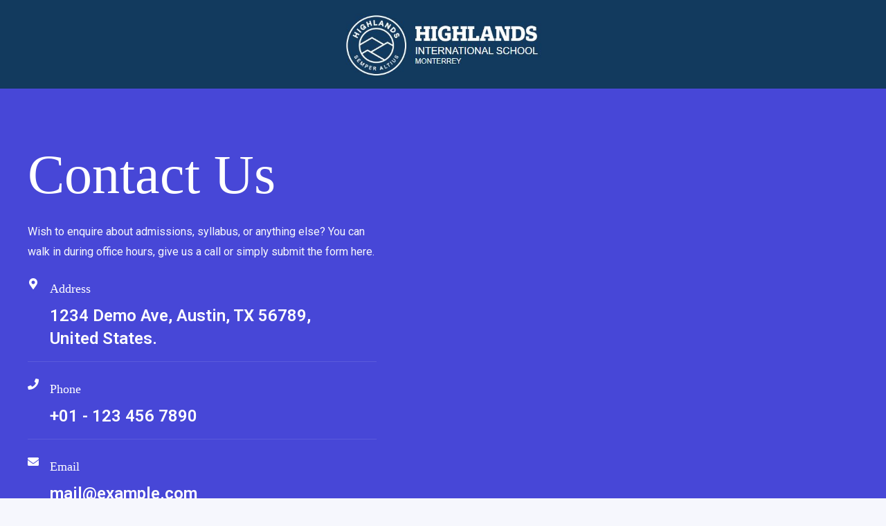

--- FILE ---
content_type: text/html; charset=UTF-8
request_url: https://highlandsmonterrey.com.mx/calendario/contact/
body_size: 144413
content:
<!DOCTYPE html>
<html lang="es">
<head>
<meta charset="UTF-8">
<meta name="viewport" content="width=device-width, initial-scale=1">
<link rel="profile" href="https://gmpg.org/xfn/11">

<title>Contact &#8211; Calendario Highlands MTY</title>
<meta name='robots' content='max-image-preview:large' />
<link rel='dns-prefetch' href='//fonts.googleapis.com' />
<link rel="alternate" type="application/rss+xml" title="Calendario Highlands MTY &raquo; Feed" href="https://highlandsmonterrey.com.mx/calendario/feed/" />
<link rel="alternate" type="application/rss+xml" title="Calendario Highlands MTY &raquo; RSS de los comentarios" href="https://highlandsmonterrey.com.mx/calendario/comments/feed/" />
<link rel="alternate" type="text/calendar" title="Calendario Highlands MTY &raquo; iCal Feed" href="https://highlandsmonterrey.com.mx/calendario?ical=1" />
<link rel="alternate" title="oEmbed (JSON)" type="application/json+oembed" href="https://highlandsmonterrey.com.mx/calendario/wp-json/oembed/1.0/embed?url=https%3A%2F%2Fhighlandsmonterrey.com.mx%2Fcalendario%2Fcontact%2F" />
<link rel="alternate" title="oEmbed (XML)" type="text/xml+oembed" href="https://highlandsmonterrey.com.mx/calendario/wp-json/oembed/1.0/embed?url=https%3A%2F%2Fhighlandsmonterrey.com.mx%2Fcalendario%2Fcontact%2F&#038;format=xml" />
<style id='wp-img-auto-sizes-contain-inline-css'>
img:is([sizes=auto i],[sizes^="auto," i]){contain-intrinsic-size:3000px 1500px}
/*# sourceURL=wp-img-auto-sizes-contain-inline-css */
</style>
<link rel='stylesheet' id='astra-theme-css-css' href='https://highlandsmonterrey.com.mx/calendario/wp-content/themes/astra/assets/css/minified/main.min.css?ver=4.1.3' media='all' />
<style id='astra-theme-css-inline-css'>
.ast-no-sidebar .entry-content .alignfull {margin-left: calc( -50vw + 50%);margin-right: calc( -50vw + 50%);max-width: 100vw;width: 100vw;}.ast-no-sidebar .entry-content .alignwide {margin-left: calc(-41vw + 50%);margin-right: calc(-41vw + 50%);max-width: unset;width: unset;}.ast-no-sidebar .entry-content .alignfull .alignfull,.ast-no-sidebar .entry-content .alignfull .alignwide,.ast-no-sidebar .entry-content .alignwide .alignfull,.ast-no-sidebar .entry-content .alignwide .alignwide,.ast-no-sidebar .entry-content .wp-block-column .alignfull,.ast-no-sidebar .entry-content .wp-block-column .alignwide{width: 100%;margin-left: auto;margin-right: auto;}.wp-block-gallery,.blocks-gallery-grid {margin: 0;}.wp-block-separator {max-width: 100px;}.wp-block-separator.is-style-wide,.wp-block-separator.is-style-dots {max-width: none;}.entry-content .has-2-columns .wp-block-column:first-child {padding-right: 10px;}.entry-content .has-2-columns .wp-block-column:last-child {padding-left: 10px;}@media (max-width: 782px) {.entry-content .wp-block-columns .wp-block-column {flex-basis: 100%;}.entry-content .has-2-columns .wp-block-column:first-child {padding-right: 0;}.entry-content .has-2-columns .wp-block-column:last-child {padding-left: 0;}}body .entry-content .wp-block-latest-posts {margin-left: 0;}body .entry-content .wp-block-latest-posts li {list-style: none;}.ast-no-sidebar .ast-container .entry-content .wp-block-latest-posts {margin-left: 0;}.ast-header-break-point .entry-content .alignwide {margin-left: auto;margin-right: auto;}.entry-content .blocks-gallery-item img {margin-bottom: auto;}.wp-block-pullquote {border-top: 4px solid #555d66;border-bottom: 4px solid #555d66;color: #40464d;}:root{--ast-container-default-xlg-padding:6.67em;--ast-container-default-lg-padding:5.67em;--ast-container-default-slg-padding:4.34em;--ast-container-default-md-padding:3.34em;--ast-container-default-sm-padding:6.67em;--ast-container-default-xs-padding:2.4em;--ast-container-default-xxs-padding:1.4em;--ast-code-block-background:#EEEEEE;--ast-comment-inputs-background:#FAFAFA;}html{font-size:100%;}a,.page-title{color:var(--ast-global-color-2);}a:hover,a:focus{color:var(--ast-global-color-1);}body,button,input,select,textarea,.ast-button,.ast-custom-button{font-family:'Roboto',sans-serif;font-weight:400;font-size:16px;font-size:1rem;}blockquote{color:var(--ast-global-color-3);}p,.entry-content p{margin-bottom:1em;}h1,.entry-content h1,h2,.entry-content h2,h3,.entry-content h3,h4,.entry-content h4,h5,.entry-content h5,h6,.entry-content h6,.site-title,.site-title a{font-family:Georgia,Times,serif;font-weight:400;}.site-title{font-size:35px;font-size:2.1875rem;display:none;}header .custom-logo-link img{max-width:126px;}.astra-logo-svg{width:126px;}.site-header .site-description{font-size:15px;font-size:0.9375rem;display:none;}.entry-title{font-size:30px;font-size:1.875rem;}h1,.entry-content h1{font-size:80px;font-size:5rem;font-family:Georgia,Times,serif;line-height:1.1em;}h2,.entry-content h2{font-size:56px;font-size:3.5rem;font-family:Georgia,Times,serif;line-height:1.2em;}h3,.entry-content h3{font-size:40px;font-size:2.5rem;font-family:Georgia,Times,serif;line-height:1.2em;}h4,.entry-content h4{font-size:32px;font-size:2rem;font-family:Georgia,Times,serif;}h5,.entry-content h5{font-size:24px;font-size:1.5rem;font-family:Georgia,Times,serif;}h6,.entry-content h6{font-size:18px;font-size:1.125rem;font-family:Georgia,Times,serif;}::selection{background-color:var(--ast-global-color-0);color:#ffffff;}body,h1,.entry-title a,.entry-content h1,h2,.entry-content h2,h3,.entry-content h3,h4,.entry-content h4,h5,.entry-content h5,h6,.entry-content h6{color:var(--ast-global-color-3);}.tagcloud a:hover,.tagcloud a:focus,.tagcloud a.current-item{color:#ffffff;border-color:var(--ast-global-color-2);background-color:var(--ast-global-color-2);}input:focus,input[type="text"]:focus,input[type="email"]:focus,input[type="url"]:focus,input[type="password"]:focus,input[type="reset"]:focus,input[type="search"]:focus,textarea:focus{border-color:var(--ast-global-color-2);}input[type="radio"]:checked,input[type=reset],input[type="checkbox"]:checked,input[type="checkbox"]:hover:checked,input[type="checkbox"]:focus:checked,input[type=range]::-webkit-slider-thumb{border-color:var(--ast-global-color-2);background-color:var(--ast-global-color-2);box-shadow:none;}.site-footer a:hover + .post-count,.site-footer a:focus + .post-count{background:var(--ast-global-color-2);border-color:var(--ast-global-color-2);}.single .nav-links .nav-previous,.single .nav-links .nav-next{color:var(--ast-global-color-2);}.entry-meta,.entry-meta *{line-height:1.45;color:var(--ast-global-color-2);}.entry-meta a:hover,.entry-meta a:hover *,.entry-meta a:focus,.entry-meta a:focus *,.page-links > .page-link,.page-links .page-link:hover,.post-navigation a:hover{color:var(--ast-global-color-1);}#cat option,.secondary .calendar_wrap thead a,.secondary .calendar_wrap thead a:visited{color:var(--ast-global-color-2);}.secondary .calendar_wrap #today,.ast-progress-val span{background:var(--ast-global-color-2);}.secondary a:hover + .post-count,.secondary a:focus + .post-count{background:var(--ast-global-color-2);border-color:var(--ast-global-color-2);}.calendar_wrap #today > a{color:#ffffff;}.page-links .page-link,.single .post-navigation a{color:var(--ast-global-color-2);}.widget-title{font-size:22px;font-size:1.375rem;color:var(--ast-global-color-3);}a:focus-visible,.ast-menu-toggle:focus-visible,.site .skip-link:focus-visible,.wp-block-loginout input:focus-visible,.wp-block-search.wp-block-search__button-inside .wp-block-search__inside-wrapper,.ast-header-navigation-arrow:focus-visible{outline-style:dotted;outline-color:inherit;outline-width:thin;border-color:transparent;}input:focus,input[type="text"]:focus,input[type="email"]:focus,input[type="url"]:focus,input[type="password"]:focus,input[type="reset"]:focus,input[type="search"]:focus,textarea:focus,.wp-block-search__input:focus,[data-section="section-header-mobile-trigger"] .ast-button-wrap .ast-mobile-menu-trigger-minimal:focus,.ast-mobile-popup-drawer.active .menu-toggle-close:focus,.woocommerce-ordering select.orderby:focus,#ast-scroll-top:focus,.woocommerce a.add_to_cart_button:focus,.woocommerce .button.single_add_to_cart_button:focus{border-style:dotted;border-color:inherit;border-width:thin;outline-color:transparent;}.ast-logo-title-inline .site-logo-img{padding-right:1em;}.site-logo-img img{ transition:all 0.2s linear;}.ast-page-builder-template .hentry {margin: 0;}.ast-page-builder-template .site-content > .ast-container {max-width: 100%;padding: 0;}.ast-page-builder-template .site-content #primary {padding: 0;margin: 0;}.ast-page-builder-template .no-results {text-align: center;margin: 4em auto;}.ast-page-builder-template .ast-pagination {padding: 2em;}.ast-page-builder-template .entry-header.ast-no-title.ast-no-thumbnail {margin-top: 0;}.ast-page-builder-template .entry-header.ast-header-without-markup {margin-top: 0;margin-bottom: 0;}.ast-page-builder-template .entry-header.ast-no-title.ast-no-meta {margin-bottom: 0;}.ast-page-builder-template.single .post-navigation {padding-bottom: 2em;}.ast-page-builder-template.single-post .site-content > .ast-container {max-width: 100%;}.ast-page-builder-template .entry-header {margin-top: 4em;margin-left: auto;margin-right: auto;padding-left: 20px;padding-right: 20px;}.single.ast-page-builder-template .entry-header {padding-left: 20px;padding-right: 20px;}.ast-page-builder-template .ast-archive-description {margin: 4em auto 0;padding-left: 20px;padding-right: 20px;}.ast-page-builder-template.ast-no-sidebar .entry-content .alignwide {margin-left: 0;margin-right: 0;}@media (max-width:921px){#ast-desktop-header{display:none;}}@media (min-width:921px){#ast-mobile-header{display:none;}}.wp-block-buttons.aligncenter{justify-content:center;}@media (max-width:921px){.ast-theme-transparent-header #primary,.ast-theme-transparent-header #secondary{padding:0;}}@media (max-width:921px){.ast-plain-container.ast-no-sidebar #primary{padding:0;}}.ast-plain-container.ast-no-sidebar #primary{margin-top:0;margin-bottom:0;}@media (min-width:1200px){.wp-block-group .has-background{padding:20px;}}@media (min-width:1200px){.ast-no-sidebar.ast-separate-container .entry-content .wp-block-group.alignwide,.ast-no-sidebar.ast-separate-container .entry-content .wp-block-cover.alignwide{margin-left:-20px;margin-right:-20px;padding-left:20px;padding-right:20px;}.ast-no-sidebar.ast-separate-container .entry-content .wp-block-cover.alignfull,.ast-no-sidebar.ast-separate-container .entry-content .wp-block-group.alignfull{margin-left:-6.67em;margin-right:-6.67em;padding-left:6.67em;padding-right:6.67em;}}@media (min-width:1200px){.wp-block-cover-image.alignwide .wp-block-cover__inner-container,.wp-block-cover.alignwide .wp-block-cover__inner-container,.wp-block-cover-image.alignfull .wp-block-cover__inner-container,.wp-block-cover.alignfull .wp-block-cover__inner-container{width:100%;}}.wp-block-columns{margin-bottom:unset;}.wp-block-image.size-full{margin:2rem 0;}.wp-block-separator.has-background{padding:0;}.wp-block-gallery{margin-bottom:1.6em;}.wp-block-group{padding-top:4em;padding-bottom:4em;}.wp-block-group__inner-container .wp-block-columns:last-child,.wp-block-group__inner-container :last-child,.wp-block-table table{margin-bottom:0;}.blocks-gallery-grid{width:100%;}.wp-block-navigation-link__content{padding:5px 0;}.wp-block-group .wp-block-group .has-text-align-center,.wp-block-group .wp-block-column .has-text-align-center{max-width:100%;}.has-text-align-center{margin:0 auto;}@media (min-width:1200px){.wp-block-cover__inner-container,.alignwide .wp-block-group__inner-container,.alignfull .wp-block-group__inner-container{max-width:1200px;margin:0 auto;}.wp-block-group.alignnone,.wp-block-group.aligncenter,.wp-block-group.alignleft,.wp-block-group.alignright,.wp-block-group.alignwide,.wp-block-columns.alignwide{margin:2rem 0 1rem 0;}}@media (max-width:1200px){.wp-block-group{padding:3em;}.wp-block-group .wp-block-group{padding:1.5em;}.wp-block-columns,.wp-block-column{margin:1rem 0;}}@media (min-width:921px){.wp-block-columns .wp-block-group{padding:2em;}}@media (max-width:544px){.wp-block-cover-image .wp-block-cover__inner-container,.wp-block-cover .wp-block-cover__inner-container{width:unset;}.wp-block-cover,.wp-block-cover-image{padding:2em 0;}.wp-block-group,.wp-block-cover{padding:2em;}.wp-block-media-text__media img,.wp-block-media-text__media video{width:unset;max-width:100%;}.wp-block-media-text.has-background .wp-block-media-text__content{padding:1em;}}.wp-block-image.aligncenter{margin-left:auto;margin-right:auto;}.wp-block-table.aligncenter{margin-left:auto;margin-right:auto;}@media (min-width:544px){.entry-content .wp-block-media-text.has-media-on-the-right .wp-block-media-text__content{padding:0 8% 0 0;}.entry-content .wp-block-media-text .wp-block-media-text__content{padding:0 0 0 8%;}.ast-plain-container .site-content .entry-content .has-custom-content-position.is-position-bottom-left > *,.ast-plain-container .site-content .entry-content .has-custom-content-position.is-position-bottom-right > *,.ast-plain-container .site-content .entry-content .has-custom-content-position.is-position-top-left > *,.ast-plain-container .site-content .entry-content .has-custom-content-position.is-position-top-right > *,.ast-plain-container .site-content .entry-content .has-custom-content-position.is-position-center-right > *,.ast-plain-container .site-content .entry-content .has-custom-content-position.is-position-center-left > *{margin:0;}}@media (max-width:544px){.entry-content .wp-block-media-text .wp-block-media-text__content{padding:8% 0;}.wp-block-media-text .wp-block-media-text__media img{width:auto;max-width:100%;}}.wp-block-button.is-style-outline .wp-block-button__link{border-color:#ffffff;border-top-width:2px;border-right-width:2px;border-bottom-width:2px;border-left-width:2px;}div.wp-block-button.is-style-outline > .wp-block-button__link:not(.has-text-color),div.wp-block-button.wp-block-button__link.is-style-outline:not(.has-text-color){color:#ffffff;}.wp-block-button.is-style-outline .wp-block-button__link:hover,div.wp-block-button.is-style-outline .wp-block-button__link:focus,div.wp-block-button.is-style-outline > .wp-block-button__link:not(.has-text-color):hover,div.wp-block-button.wp-block-button__link.is-style-outline:not(.has-text-color):hover{color:var(--ast-global-color-1);background-color:rgba(255,255,255,0.8);border-color:rgba(255,255,255,0.8);}.post-page-numbers.current .page-link,.ast-pagination .page-numbers.current{color:#ffffff;border-color:var(--ast-global-color-0);background-color:var(--ast-global-color-0);border-radius:2px;}@media (max-width:921px){.wp-block-button.is-style-outline .wp-block-button__link{padding-top:calc(15px - 2px);padding-right:calc(30px - 2px);padding-bottom:calc(15px - 2px);padding-left:calc(30px - 2px);}}@media (max-width:544px){.wp-block-button.is-style-outline .wp-block-button__link{padding-top:calc(15px - 2px);padding-right:calc(30px - 2px);padding-bottom:calc(15px - 2px);padding-left:calc(30px - 2px);}}@media (min-width:544px){.entry-content > .alignleft{margin-right:20px;}.entry-content > .alignright{margin-left:20px;}.wp-block-group.has-background{padding:20px;}}@media (max-width:921px){.ast-separate-container #primary,.ast-separate-container #secondary{padding:1.5em 0;}#primary,#secondary{padding:1.5em 0;margin:0;}.ast-left-sidebar #content > .ast-container{display:flex;flex-direction:column-reverse;width:100%;}.ast-separate-container .ast-article-post,.ast-separate-container .ast-article-single{padding:1.5em 2.14em;}.ast-author-box img.avatar{margin:20px 0 0 0;}}@media (min-width:922px){.ast-separate-container.ast-right-sidebar #primary,.ast-separate-container.ast-left-sidebar #primary{border:0;}.search-no-results.ast-separate-container #primary{margin-bottom:4em;}}.elementor-button-wrapper .elementor-button{border-style:solid;text-decoration:none;border-top-width:0;border-right-width:0;border-left-width:0;border-bottom-width:0;}body .elementor-button.elementor-size-sm,body .elementor-button.elementor-size-xs,body .elementor-button.elementor-size-md,body .elementor-button.elementor-size-lg,body .elementor-button.elementor-size-xl,body .elementor-button{border-top-left-radius:4px;border-top-right-radius:4px;border-bottom-right-radius:4px;border-bottom-left-radius:4px;padding-top:15px;padding-right:24px;padding-bottom:15px;padding-left:24px;}@media (max-width:921px){.elementor-button-wrapper .elementor-button.elementor-size-sm,.elementor-button-wrapper .elementor-button.elementor-size-xs,.elementor-button-wrapper .elementor-button.elementor-size-md,.elementor-button-wrapper .elementor-button.elementor-size-lg,.elementor-button-wrapper .elementor-button.elementor-size-xl,.elementor-button-wrapper .elementor-button{padding-top:14px;padding-right:24px;padding-bottom:14px;padding-left:24px;}}@media (max-width:544px){.elementor-button-wrapper .elementor-button.elementor-size-sm,.elementor-button-wrapper .elementor-button.elementor-size-xs,.elementor-button-wrapper .elementor-button.elementor-size-md,.elementor-button-wrapper .elementor-button.elementor-size-lg,.elementor-button-wrapper .elementor-button.elementor-size-xl,.elementor-button-wrapper .elementor-button{padding-top:12px;padding-right:22px;padding-bottom:12px;padding-left:22px;}}.elementor-button-wrapper .elementor-button{border-color:#ffffff;background-color:#ffffff;}.elementor-button-wrapper .elementor-button:hover,.elementor-button-wrapper .elementor-button:focus{color:var(--ast-global-color-1);background-color:rgba(255,255,255,0.8);border-color:rgba(255,255,255,0.8);}.wp-block-button .wp-block-button__link ,.elementor-button-wrapper .elementor-button,.elementor-button-wrapper .elementor-button:visited{color:var(--ast-global-color-0);}.elementor-button-wrapper .elementor-button{font-family:Georgia,Times,serif;font-weight:700;font-size:15px;font-size:0.9375rem;line-height:1em;}body .elementor-button.elementor-size-sm,body .elementor-button.elementor-size-xs,body .elementor-button.elementor-size-md,body .elementor-button.elementor-size-lg,body .elementor-button.elementor-size-xl,body .elementor-button{font-size:15px;font-size:0.9375rem;}.wp-block-button .wp-block-button__link:hover,.wp-block-button .wp-block-button__link:focus{color:var(--ast-global-color-1);background-color:rgba(255,255,255,0.8);border-color:rgba(255,255,255,0.8);}.elementor-widget-heading h1.elementor-heading-title{line-height:1.1em;}.elementor-widget-heading h2.elementor-heading-title{line-height:1.2em;}.elementor-widget-heading h3.elementor-heading-title{line-height:1.2em;}.wp-block-button .wp-block-button__link{border:none;background-color:#ffffff;color:var(--ast-global-color-0);font-family:Georgia,Times,serif;font-weight:700;line-height:1em;font-size:15px;font-size:0.9375rem;padding:15px 30px;border-top-left-radius:4px;border-top-right-radius:4px;border-bottom-right-radius:4px;border-bottom-left-radius:4px;}.wp-block-button.is-style-outline .wp-block-button__link{border-style:solid;border-top-width:2px;border-right-width:2px;border-left-width:2px;border-bottom-width:2px;border-color:#ffffff;padding-top:calc(15px - 2px);padding-right:calc(30px - 2px);padding-bottom:calc(15px - 2px);padding-left:calc(30px - 2px);}@media (max-width:921px){.wp-block-button .wp-block-button__link{font-size:14px;font-size:0.875rem;border:none;padding:15px 30px;}.wp-block-button.is-style-outline .wp-block-button__link{padding-top:calc(15px - 2px);padding-right:calc(30px - 2px);padding-bottom:calc(15px - 2px);padding-left:calc(30px - 2px);}}@media (max-width:544px){.wp-block-button .wp-block-button__link{font-size:13px;font-size:0.8125rem;border:none;padding:15px 30px;}.wp-block-button.is-style-outline .wp-block-button__link{padding-top:calc(15px - 2px);padding-right:calc(30px - 2px);padding-bottom:calc(15px - 2px);padding-left:calc(30px - 2px);}}.menu-toggle,button,.ast-button,.ast-custom-button,.button,input#submit,input[type="button"],input[type="submit"],input[type="reset"]{border-style:solid;border-top-width:0;border-right-width:0;border-left-width:0;border-bottom-width:0;color:var(--ast-global-color-0);border-color:#ffffff;background-color:#ffffff;padding-top:15px;padding-right:24px;padding-bottom:15px;padding-left:24px;font-family:Georgia,Times,serif;font-weight:700;font-size:15px;font-size:0.9375rem;line-height:1em;border-top-left-radius:4px;border-top-right-radius:4px;border-bottom-right-radius:4px;border-bottom-left-radius:4px;}button:focus,.menu-toggle:hover,button:hover,.ast-button:hover,.ast-custom-button:hover .button:hover,.ast-custom-button:hover ,input[type=reset]:hover,input[type=reset]:focus,input#submit:hover,input#submit:focus,input[type="button"]:hover,input[type="button"]:focus,input[type="submit"]:hover,input[type="submit"]:focus{color:var(--ast-global-color-1);background-color:rgba(255,255,255,0.8);border-color:rgba(255,255,255,0.8);}@media (max-width:921px){.menu-toggle,button,.ast-button,.ast-custom-button,.button,input#submit,input[type="button"],input[type="submit"],input[type="reset"]{padding-top:14px;padding-right:24px;padding-bottom:14px;padding-left:24px;font-size:14px;font-size:0.875rem;}}@media (max-width:544px){.menu-toggle,button,.ast-button,.ast-custom-button,.button,input#submit,input[type="button"],input[type="submit"],input[type="reset"]{padding-top:12px;padding-right:22px;padding-bottom:12px;padding-left:22px;font-size:13px;font-size:0.8125rem;}}@media (max-width:921px){.menu-toggle,button,.ast-button,.button,input#submit,input[type="button"],input[type="submit"],input[type="reset"]{font-size:14px;font-size:0.875rem;}.ast-mobile-header-stack .main-header-bar .ast-search-menu-icon{display:inline-block;}.ast-header-break-point.ast-header-custom-item-outside .ast-mobile-header-stack .main-header-bar .ast-search-icon{margin:0;}.ast-comment-avatar-wrap img{max-width:2.5em;}.ast-separate-container .ast-comment-list li.depth-1{padding:1.5em 2.14em;}.ast-separate-container .comment-respond{padding:2em 2.14em;}.ast-comment-meta{padding:0 1.8888em 1.3333em;}}@media (min-width:544px){.ast-container{max-width:100%;}}@media (max-width:544px){.ast-separate-container .ast-article-post,.ast-separate-container .ast-article-single,.ast-separate-container .comments-title,.ast-separate-container .ast-archive-description{padding:1.5em 1em;}.ast-separate-container #content .ast-container{padding-left:0.54em;padding-right:0.54em;}.ast-separate-container .ast-comment-list li.depth-1{padding:1.5em 1em;margin-bottom:1.5em;}.ast-separate-container .ast-comment-list .bypostauthor{padding:.5em;}.ast-search-menu-icon.ast-dropdown-active .search-field{width:170px;}.menu-toggle,button,.ast-button,.button,input#submit,input[type="button"],input[type="submit"],input[type="reset"]{font-size:13px;font-size:0.8125rem;}}body,.ast-separate-container{background-color:var(--ast-global-color-4);;background-image:none;;}.ast-no-sidebar.ast-separate-container .entry-content .alignfull {margin-left: -6.67em;margin-right: -6.67em;width: auto;}@media (max-width: 1200px) {.ast-no-sidebar.ast-separate-container .entry-content .alignfull {margin-left: -2.4em;margin-right: -2.4em;}}@media (max-width: 768px) {.ast-no-sidebar.ast-separate-container .entry-content .alignfull {margin-left: -2.14em;margin-right: -2.14em;}}@media (max-width: 544px) {.ast-no-sidebar.ast-separate-container .entry-content .alignfull {margin-left: -1em;margin-right: -1em;}}.ast-no-sidebar.ast-separate-container .entry-content .alignwide {margin-left: -20px;margin-right: -20px;}.ast-no-sidebar.ast-separate-container .entry-content .wp-block-column .alignfull,.ast-no-sidebar.ast-separate-container .entry-content .wp-block-column .alignwide {margin-left: auto;margin-right: auto;width: 100%;}@media (max-width:921px){.widget-title{font-size:22px;font-size:1.375rem;}body,button,input,select,textarea,.ast-button,.ast-custom-button{font-size:16px;font-size:1rem;}#secondary,#secondary button,#secondary input,#secondary select,#secondary textarea{font-size:16px;font-size:1rem;}.site-title{display:none;}.site-header .site-description{display:none;}.entry-title{font-size:30px;}h1,.entry-content h1{font-size:56px;}h2,.entry-content h2{font-size:40px;}h3,.entry-content h3{font-size:32px;}h4,.entry-content h4{font-size:24px;font-size:1.5rem;}h5,.entry-content h5{font-size:20px;font-size:1.25rem;}h6,.entry-content h6{font-size:17px;font-size:1.0625rem;}.astra-logo-svg{width:120px;}header .custom-logo-link img,.ast-header-break-point .site-logo-img .custom-mobile-logo-link img{max-width:120px;}}@media (max-width:544px){.widget-title{font-size:21px;font-size:1.4rem;}body,button,input,select,textarea,.ast-button,.ast-custom-button{font-size:15px;font-size:0.9375rem;}#secondary,#secondary button,#secondary input,#secondary select,#secondary textarea{font-size:15px;font-size:0.9375rem;}.site-title{display:none;}.site-header .site-description{display:none;}.entry-title{font-size:30px;}h1,.entry-content h1{font-size:36px;}h2,.entry-content h2{font-size:32px;}h3,.entry-content h3{font-size:24px;}h4,.entry-content h4{font-size:20px;font-size:1.25rem;}h5,.entry-content h5{font-size:18px;font-size:1.125rem;}h6,.entry-content h6{font-size:16px;font-size:1rem;}header .custom-logo-link img,.ast-header-break-point .site-branding img,.ast-header-break-point .custom-logo-link img{max-width:112px;}.astra-logo-svg{width:112px;}.ast-header-break-point .site-logo-img .custom-mobile-logo-link img{max-width:112px;}}@media (max-width:544px){html{font-size:100%;}}@media (min-width:922px){.ast-container{max-width:1240px;}}@media (min-width:922px){.site-content .ast-container{display:flex;}}@media (max-width:921px){.site-content .ast-container{flex-direction:column;}}@media (min-width:922px){.main-header-menu .sub-menu .menu-item.ast-left-align-sub-menu:hover > .sub-menu,.main-header-menu .sub-menu .menu-item.ast-left-align-sub-menu.focus > .sub-menu{margin-left:-0px;}}blockquote {padding: 1.2em;}:root .has-ast-global-color-0-color{color:var(--ast-global-color-0);}:root .has-ast-global-color-0-background-color{background-color:var(--ast-global-color-0);}:root .wp-block-button .has-ast-global-color-0-color{color:var(--ast-global-color-0);}:root .wp-block-button .has-ast-global-color-0-background-color{background-color:var(--ast-global-color-0);}:root .has-ast-global-color-1-color{color:var(--ast-global-color-1);}:root .has-ast-global-color-1-background-color{background-color:var(--ast-global-color-1);}:root .wp-block-button .has-ast-global-color-1-color{color:var(--ast-global-color-1);}:root .wp-block-button .has-ast-global-color-1-background-color{background-color:var(--ast-global-color-1);}:root .has-ast-global-color-2-color{color:var(--ast-global-color-2);}:root .has-ast-global-color-2-background-color{background-color:var(--ast-global-color-2);}:root .wp-block-button .has-ast-global-color-2-color{color:var(--ast-global-color-2);}:root .wp-block-button .has-ast-global-color-2-background-color{background-color:var(--ast-global-color-2);}:root .has-ast-global-color-3-color{color:var(--ast-global-color-3);}:root .has-ast-global-color-3-background-color{background-color:var(--ast-global-color-3);}:root .wp-block-button .has-ast-global-color-3-color{color:var(--ast-global-color-3);}:root .wp-block-button .has-ast-global-color-3-background-color{background-color:var(--ast-global-color-3);}:root .has-ast-global-color-4-color{color:var(--ast-global-color-4);}:root .has-ast-global-color-4-background-color{background-color:var(--ast-global-color-4);}:root .wp-block-button .has-ast-global-color-4-color{color:var(--ast-global-color-4);}:root .wp-block-button .has-ast-global-color-4-background-color{background-color:var(--ast-global-color-4);}:root .has-ast-global-color-5-color{color:var(--ast-global-color-5);}:root .has-ast-global-color-5-background-color{background-color:var(--ast-global-color-5);}:root .wp-block-button .has-ast-global-color-5-color{color:var(--ast-global-color-5);}:root .wp-block-button .has-ast-global-color-5-background-color{background-color:var(--ast-global-color-5);}:root .has-ast-global-color-6-color{color:var(--ast-global-color-6);}:root .has-ast-global-color-6-background-color{background-color:var(--ast-global-color-6);}:root .wp-block-button .has-ast-global-color-6-color{color:var(--ast-global-color-6);}:root .wp-block-button .has-ast-global-color-6-background-color{background-color:var(--ast-global-color-6);}:root .has-ast-global-color-7-color{color:var(--ast-global-color-7);}:root .has-ast-global-color-7-background-color{background-color:var(--ast-global-color-7);}:root .wp-block-button .has-ast-global-color-7-color{color:var(--ast-global-color-7);}:root .wp-block-button .has-ast-global-color-7-background-color{background-color:var(--ast-global-color-7);}:root .has-ast-global-color-8-color{color:var(--ast-global-color-8);}:root .has-ast-global-color-8-background-color{background-color:var(--ast-global-color-8);}:root .wp-block-button .has-ast-global-color-8-color{color:var(--ast-global-color-8);}:root .wp-block-button .has-ast-global-color-8-background-color{background-color:var(--ast-global-color-8);}:root{--ast-global-color-0:#4747d7;--ast-global-color-1:#3939c8;--ast-global-color-2:#26262c;--ast-global-color-3:#76767f;--ast-global-color-4:#f6f7fd;--ast-global-color-5:#ffffff;--ast-global-color-6:#243673;--ast-global-color-7:#FBFCFF;--ast-global-color-8:#BFD1FF;}:root {--ast-border-color : #dddddd;}.ast-single-entry-banner {-js-display: flex;display: flex;flex-direction: column;justify-content: center;text-align: center;position: relative;background: #eeeeee;}.ast-single-entry-banner[data-banner-layout="layout-1"] {max-width: 1200px;background: inherit;padding: 20px 0;}.ast-single-entry-banner[data-banner-width-type="custom"] {margin: 0 auto;width: 100%;}.ast-single-entry-banner + .site-content .entry-header {margin-bottom: 0;}header.entry-header .entry-title{font-size:30px;font-size:1.875rem;}header.entry-header > *:not(:last-child){margin-bottom:10px;}.ast-archive-entry-banner {-js-display: flex;display: flex;flex-direction: column;justify-content: center;text-align: center;position: relative;background: #eeeeee;}.ast-archive-entry-banner[data-banner-width-type="custom"] {margin: 0 auto;width: 100%;}.ast-archive-entry-banner[data-banner-layout="layout-1"] {background: inherit;padding: 20px 0;text-align: left;}body.archive .ast-archive-description{max-width:1200px;width:100%;text-align:left;padding-top:3em;padding-right:3em;padding-bottom:3em;padding-left:3em;}body.archive .ast-archive-description .ast-archive-title,body.archive .ast-archive-description .ast-archive-title *{font-size:40px;font-size:2.5rem;}body.archive .ast-archive-description > *:not(:last-child){margin-bottom:10px;}@media (max-width:921px){body.archive .ast-archive-description{text-align:left;}}@media (max-width:544px){body.archive .ast-archive-description{text-align:left;}}.ast-breadcrumbs .trail-browse,.ast-breadcrumbs .trail-items,.ast-breadcrumbs .trail-items li{display:inline-block;margin:0;padding:0;border:none;background:inherit;text-indent:0;}.ast-breadcrumbs .trail-browse{font-size:inherit;font-style:inherit;font-weight:inherit;color:inherit;}.ast-breadcrumbs .trail-items{list-style:none;}.trail-items li::after{padding:0 0.3em;content:"\00bb";}.trail-items li:last-of-type::after{display:none;}h1,.entry-content h1,h2,.entry-content h2,h3,.entry-content h3,h4,.entry-content h4,h5,.entry-content h5,h6,.entry-content h6{color:var(--ast-global-color-2);}@media (max-width:921px){.ast-builder-grid-row-container.ast-builder-grid-row-tablet-3-firstrow .ast-builder-grid-row > *:first-child,.ast-builder-grid-row-container.ast-builder-grid-row-tablet-3-lastrow .ast-builder-grid-row > *:last-child{grid-column:1 / -1;}}@media (max-width:544px){.ast-builder-grid-row-container.ast-builder-grid-row-mobile-3-firstrow .ast-builder-grid-row > *:first-child,.ast-builder-grid-row-container.ast-builder-grid-row-mobile-3-lastrow .ast-builder-grid-row > *:last-child{grid-column:1 / -1;}}.ast-builder-layout-element[data-section="title_tagline"]{display:flex;}@media (max-width:921px){.ast-header-break-point .ast-builder-layout-element[data-section="title_tagline"]{display:flex;}}@media (max-width:544px){.ast-header-break-point .ast-builder-layout-element[data-section="title_tagline"]{display:flex;}}.ast-builder-menu-1{font-family:Georgia,Times,serif;font-weight:700;}.ast-builder-menu-1 .menu-item > .menu-link{font-size:15px;font-size:0.9375rem;color:var(--ast-global-color-3);}.ast-builder-menu-1 .menu-item > .ast-menu-toggle{color:var(--ast-global-color-3);}.ast-builder-menu-1 .menu-item:hover > .menu-link,.ast-builder-menu-1 .inline-on-mobile .menu-item:hover > .ast-menu-toggle{color:var(--ast-global-color-1);}.ast-builder-menu-1 .menu-item:hover > .ast-menu-toggle{color:var(--ast-global-color-1);}.ast-builder-menu-1 .menu-item.current-menu-item > .menu-link,.ast-builder-menu-1 .inline-on-mobile .menu-item.current-menu-item > .ast-menu-toggle,.ast-builder-menu-1 .current-menu-ancestor > .menu-link{color:var(--ast-global-color-1);}.ast-builder-menu-1 .menu-item.current-menu-item > .ast-menu-toggle{color:var(--ast-global-color-1);}.ast-builder-menu-1 .sub-menu,.ast-builder-menu-1 .inline-on-mobile .sub-menu{border-top-width:2px;border-bottom-width:0px;border-right-width:0px;border-left-width:0px;border-color:var(--ast-global-color-0);border-style:solid;}.ast-builder-menu-1 .main-header-menu > .menu-item > .sub-menu,.ast-builder-menu-1 .main-header-menu > .menu-item > .astra-full-megamenu-wrapper{margin-top:0px;}.ast-desktop .ast-builder-menu-1 .main-header-menu > .menu-item > .sub-menu:before,.ast-desktop .ast-builder-menu-1 .main-header-menu > .menu-item > .astra-full-megamenu-wrapper:before{height:calc( 0px + 5px );}.ast-desktop .ast-builder-menu-1 .menu-item .sub-menu .menu-link{border-style:none;}@media (max-width:921px){.ast-header-break-point .ast-builder-menu-1 .menu-item.menu-item-has-children > .ast-menu-toggle{top:0;}.ast-builder-menu-1 .menu-item-has-children > .menu-link:after{content:unset;}.ast-builder-menu-1 .main-header-menu > .menu-item > .sub-menu,.ast-builder-menu-1 .main-header-menu > .menu-item > .astra-full-megamenu-wrapper{margin-top:0;}}@media (max-width:544px){.ast-header-break-point .ast-builder-menu-1 .menu-item.menu-item-has-children > .ast-menu-toggle{top:0;}.ast-builder-menu-1 .main-header-menu > .menu-item > .sub-menu,.ast-builder-menu-1 .main-header-menu > .menu-item > .astra-full-megamenu-wrapper{margin-top:0;}}.ast-builder-menu-1{display:flex;}@media (max-width:921px){.ast-header-break-point .ast-builder-menu-1{display:flex;}}@media (max-width:544px){.ast-header-break-point .ast-builder-menu-1{display:flex;}}.ast-builder-social-element:hover {color: #0274be;}.ast-social-stack-desktop .ast-builder-social-element,.ast-social-stack-tablet .ast-builder-social-element,.ast-social-stack-mobile .ast-builder-social-element {margin-top: 6px;margin-bottom: 6px;}.ast-social-color-type-official .ast-builder-social-element,.ast-social-color-type-official .social-item-label {color: var(--color);background-color: var(--background-color);}.header-social-inner-wrap.ast-social-color-type-official .ast-builder-social-element svg,.footer-social-inner-wrap.ast-social-color-type-official .ast-builder-social-element svg {fill: currentColor;}.social-show-label-true .ast-builder-social-element {width: auto;padding: 0 0.4em;}[data-section^="section-fb-social-icons-"] .footer-social-inner-wrap {text-align: center;}.ast-footer-social-wrap {width: 100%;}.ast-footer-social-wrap .ast-builder-social-element:first-child {margin-left: 0;}.ast-footer-social-wrap .ast-builder-social-element:last-child {margin-right: 0;}.ast-header-social-wrap .ast-builder-social-element:first-child {margin-left: 0;}.ast-header-social-wrap .ast-builder-social-element:last-child {margin-right: 0;}.ast-builder-social-element {line-height: 1;color: #3a3a3a;background: transparent;vertical-align: middle;transition: all 0.01s;margin-left: 6px;margin-right: 6px;justify-content: center;align-items: center;}.ast-builder-social-element {line-height: 1;color: #3a3a3a;background: transparent;vertical-align: middle;transition: all 0.01s;margin-left: 6px;margin-right: 6px;justify-content: center;align-items: center;}.ast-builder-social-element .social-item-label {padding-left: 6px;}.ast-header-social-1-wrap .ast-builder-social-element{margin-left:12px;margin-right:12px;}.ast-header-social-1-wrap .ast-builder-social-element svg{width:18px;height:18px;}.ast-header-social-1-wrap .ast-social-color-type-custom svg{fill:var(--ast-global-color-0);}.ast-header-social-1-wrap .ast-social-color-type-custom .ast-builder-social-element:hover{color:var(--ast-global-color-2);}.ast-header-social-1-wrap .ast-social-color-type-custom .ast-builder-social-element:hover svg{fill:var(--ast-global-color-2);}.ast-header-social-1-wrap .ast-social-color-type-custom .social-item-label{color:var(--ast-global-color-0);}.ast-header-social-1-wrap .ast-builder-social-element:hover .social-item-label{color:var(--ast-global-color-2);}@media (max-width:921px){.ast-header-social-1-wrap .ast-builder-social-element{margin-left:15px;margin-right:15px;}.ast-header-social-1-wrap{margin-top:25px;margin-bottom:25px;margin-left:25px;margin-right:25px;}}.ast-builder-layout-element[data-section="section-hb-social-icons-1"]{display:flex;}@media (max-width:921px){.ast-header-break-point .ast-builder-layout-element[data-section="section-hb-social-icons-1"]{display:flex;}}@media (max-width:544px){.ast-header-break-point .ast-builder-layout-element[data-section="section-hb-social-icons-1"]{display:flex;}}.site-below-footer-wrap{padding-top:20px;padding-bottom:20px;}.site-below-footer-wrap[data-section="section-below-footer-builder"]{background-color:;;background-image:none;;min-height:40px;}.site-below-footer-wrap[data-section="section-below-footer-builder"] .ast-builder-grid-row{max-width:1200px;margin-left:auto;margin-right:auto;}.site-below-footer-wrap[data-section="section-below-footer-builder"] .ast-builder-grid-row,.site-below-footer-wrap[data-section="section-below-footer-builder"] .site-footer-section{align-items:flex-start;}.site-below-footer-wrap[data-section="section-below-footer-builder"].ast-footer-row-inline .site-footer-section{display:flex;margin-bottom:0;}.ast-builder-grid-row-full .ast-builder-grid-row{grid-template-columns:1fr;}@media (max-width:921px){.site-below-footer-wrap[data-section="section-below-footer-builder"].ast-footer-row-tablet-inline .site-footer-section{display:flex;margin-bottom:0;}.site-below-footer-wrap[data-section="section-below-footer-builder"].ast-footer-row-tablet-stack .site-footer-section{display:block;margin-bottom:10px;}.ast-builder-grid-row-container.ast-builder-grid-row-tablet-full .ast-builder-grid-row{grid-template-columns:1fr;}}@media (max-width:544px){.site-below-footer-wrap[data-section="section-below-footer-builder"].ast-footer-row-mobile-inline .site-footer-section{display:flex;margin-bottom:0;}.site-below-footer-wrap[data-section="section-below-footer-builder"].ast-footer-row-mobile-stack .site-footer-section{display:block;margin-bottom:10px;}.ast-builder-grid-row-container.ast-builder-grid-row-mobile-full .ast-builder-grid-row{grid-template-columns:1fr;}}.site-below-footer-wrap[data-section="section-below-footer-builder"]{padding-bottom:40px;}@media (max-width:544px){.site-below-footer-wrap[data-section="section-below-footer-builder"]{padding-top:24px;padding-bottom:24px;padding-left:24px;padding-right:24px;}}.site-below-footer-wrap[data-section="section-below-footer-builder"]{display:grid;}@media (max-width:921px){.ast-header-break-point .site-below-footer-wrap[data-section="section-below-footer-builder"]{display:grid;}}@media (max-width:544px){.ast-header-break-point .site-below-footer-wrap[data-section="section-below-footer-builder"]{display:grid;}}.ast-footer-copyright{text-align:center;}.ast-footer-copyright {color:var(--ast-global-color-3);}@media (max-width:921px){.ast-footer-copyright{text-align:center;}}@media (max-width:544px){.ast-footer-copyright{text-align:center;}}.ast-footer-copyright {font-size:14px;font-size:0.875rem;}.ast-footer-copyright.ast-builder-layout-element{display:flex;}@media (max-width:921px){.ast-header-break-point .ast-footer-copyright.ast-builder-layout-element{display:flex;}}@media (max-width:544px){.ast-header-break-point .ast-footer-copyright.ast-builder-layout-element{display:flex;}}.ast-builder-social-element:hover {color: #0274be;}.ast-social-stack-desktop .ast-builder-social-element,.ast-social-stack-tablet .ast-builder-social-element,.ast-social-stack-mobile .ast-builder-social-element {margin-top: 6px;margin-bottom: 6px;}.ast-social-color-type-official .ast-builder-social-element,.ast-social-color-type-official .social-item-label {color: var(--color);background-color: var(--background-color);}.header-social-inner-wrap.ast-social-color-type-official .ast-builder-social-element svg,.footer-social-inner-wrap.ast-social-color-type-official .ast-builder-social-element svg {fill: currentColor;}.social-show-label-true .ast-builder-social-element {width: auto;padding: 0 0.4em;}[data-section^="section-fb-social-icons-"] .footer-social-inner-wrap {text-align: center;}.ast-footer-social-wrap {width: 100%;}.ast-footer-social-wrap .ast-builder-social-element:first-child {margin-left: 0;}.ast-footer-social-wrap .ast-builder-social-element:last-child {margin-right: 0;}.ast-header-social-wrap .ast-builder-social-element:first-child {margin-left: 0;}.ast-header-social-wrap .ast-builder-social-element:last-child {margin-right: 0;}.ast-builder-social-element {line-height: 1;color: #3a3a3a;background: transparent;vertical-align: middle;transition: all 0.01s;margin-left: 6px;margin-right: 6px;justify-content: center;align-items: center;}.ast-builder-social-element {line-height: 1;color: #3a3a3a;background: transparent;vertical-align: middle;transition: all 0.01s;margin-left: 6px;margin-right: 6px;justify-content: center;align-items: center;}.ast-builder-social-element .social-item-label {padding-left: 6px;}.ast-footer-social-1-wrap .ast-builder-social-element{margin-left:12px;margin-right:12px;}.ast-footer-social-1-wrap .ast-builder-social-element svg{width:18px;height:18px;}.ast-footer-social-1-wrap .ast-social-color-type-custom svg{fill:var(--ast-global-color-1);}.ast-footer-social-1-wrap .ast-social-color-type-custom .ast-builder-social-element:hover{color:var(--ast-global-color-2);}.ast-footer-social-1-wrap .ast-social-color-type-custom .ast-builder-social-element:hover svg{fill:var(--ast-global-color-2);}.ast-footer-social-1-wrap .ast-social-color-type-custom .social-item-label{color:var(--ast-global-color-1);}.ast-footer-social-1-wrap .ast-builder-social-element:hover .social-item-label{color:var(--ast-global-color-2);}[data-section="section-fb-social-icons-1"] .footer-social-inner-wrap{text-align:right;}@media (max-width:921px){[data-section="section-fb-social-icons-1"] .footer-social-inner-wrap{text-align:center;}}@media (max-width:544px){[data-section="section-fb-social-icons-1"] .footer-social-inner-wrap{text-align:center;}}.ast-builder-layout-element[data-section="section-fb-social-icons-1"]{display:flex;}@media (max-width:921px){.ast-header-break-point .ast-builder-layout-element[data-section="section-fb-social-icons-1"]{display:flex;}}@media (max-width:544px){.ast-header-break-point .ast-builder-layout-element[data-section="section-fb-social-icons-1"]{display:flex;}}.site-above-footer-wrap{padding-top:20px;padding-bottom:20px;}.site-above-footer-wrap[data-section="section-above-footer-builder"]{background-color:;;background-image:none;;min-height:60px;}.site-above-footer-wrap[data-section="section-above-footer-builder"] .ast-builder-grid-row{max-width:1200px;margin-left:auto;margin-right:auto;}.site-above-footer-wrap[data-section="section-above-footer-builder"] .ast-builder-grid-row,.site-above-footer-wrap[data-section="section-above-footer-builder"] .site-footer-section{align-items:flex-start;}.site-above-footer-wrap[data-section="section-above-footer-builder"].ast-footer-row-inline .site-footer-section{display:flex;margin-bottom:0;}.ast-builder-grid-row-3-lheavy .ast-builder-grid-row{grid-template-columns:2fr 1fr 1fr;}@media (max-width:921px){.site-above-footer-wrap[data-section="section-above-footer-builder"].ast-footer-row-tablet-inline .site-footer-section{display:flex;margin-bottom:0;}.site-above-footer-wrap[data-section="section-above-footer-builder"].ast-footer-row-tablet-stack .site-footer-section{display:block;margin-bottom:10px;}.ast-builder-grid-row-container.ast-builder-grid-row-tablet-full .ast-builder-grid-row{grid-template-columns:1fr;}}@media (max-width:544px){.site-above-footer-wrap[data-section="section-above-footer-builder"].ast-footer-row-mobile-inline .site-footer-section{display:flex;margin-bottom:0;}.site-above-footer-wrap[data-section="section-above-footer-builder"].ast-footer-row-mobile-stack .site-footer-section{display:block;margin-bottom:10px;}.ast-builder-grid-row-container.ast-builder-grid-row-mobile-full .ast-builder-grid-row{grid-template-columns:1fr;}}.site-above-footer-wrap[data-section="section-above-footer-builder"]{padding-top:80px;padding-bottom:40px;padding-left:40px;padding-right:40px;}@media (max-width:921px){.site-above-footer-wrap[data-section="section-above-footer-builder"]{padding-top:50px;padding-bottom:50px;padding-left:50px;padding-right:50px;}}@media (max-width:544px){.site-above-footer-wrap[data-section="section-above-footer-builder"]{padding-top:40px;padding-bottom:40px;padding-left:20px;padding-right:20px;}}.site-above-footer-wrap[data-section="section-above-footer-builder"]{display:grid;}@media (max-width:921px){.ast-header-break-point .site-above-footer-wrap[data-section="section-above-footer-builder"]{display:grid;}}@media (max-width:544px){.ast-header-break-point .site-above-footer-wrap[data-section="section-above-footer-builder"]{display:grid;}}.site-footer{background-color:var(--ast-global-color-4);;background-image:none;;}.site-primary-footer-wrap{padding-top:45px;padding-bottom:45px;}.site-primary-footer-wrap[data-section="section-primary-footer-builder"]{background-color:;;background-image:none;;}.site-primary-footer-wrap[data-section="section-primary-footer-builder"] .ast-builder-grid-row{max-width:1200px;margin-left:auto;margin-right:auto;}.site-primary-footer-wrap[data-section="section-primary-footer-builder"] .ast-builder-grid-row,.site-primary-footer-wrap[data-section="section-primary-footer-builder"] .site-footer-section{align-items:center;}.site-primary-footer-wrap[data-section="section-primary-footer-builder"].ast-footer-row-inline .site-footer-section{display:flex;margin-bottom:0;}.ast-builder-grid-row-3-cheavy .ast-builder-grid-row{grid-template-columns:1fr 2fr 1fr;}@media (max-width:921px){.site-primary-footer-wrap[data-section="section-primary-footer-builder"].ast-footer-row-tablet-inline .site-footer-section{display:flex;margin-bottom:0;}.site-primary-footer-wrap[data-section="section-primary-footer-builder"].ast-footer-row-tablet-stack .site-footer-section{display:block;margin-bottom:10px;}.ast-builder-grid-row-container.ast-builder-grid-row-tablet-full .ast-builder-grid-row{grid-template-columns:1fr;}}@media (max-width:544px){.site-primary-footer-wrap[data-section="section-primary-footer-builder"].ast-footer-row-mobile-inline .site-footer-section{display:flex;margin-bottom:0;}.site-primary-footer-wrap[data-section="section-primary-footer-builder"].ast-footer-row-mobile-stack .site-footer-section{display:block;margin-bottom:10px;}.ast-builder-grid-row-container.ast-builder-grid-row-mobile-full .ast-builder-grid-row{grid-template-columns:1fr;}}.site-primary-footer-wrap[data-section="section-primary-footer-builder"]{padding-top:48px;padding-bottom:24px;padding-left:40px;padding-right:40px;}@media (max-width:921px){.site-primary-footer-wrap[data-section="section-primary-footer-builder"]{padding-top:40px;padding-bottom:24px;padding-left:40px;padding-right:40px;}}.site-primary-footer-wrap[data-section="section-primary-footer-builder"]{display:grid;}@media (max-width:921px){.ast-header-break-point .site-primary-footer-wrap[data-section="section-primary-footer-builder"]{display:grid;}}@media (max-width:544px){.ast-header-break-point .site-primary-footer-wrap[data-section="section-primary-footer-builder"]{display:grid;}}.footer-widget-area[data-section="sidebar-widgets-footer-widget-1"].footer-widget-area-inner{text-align:left;}@media (max-width:921px){.footer-widget-area[data-section="sidebar-widgets-footer-widget-1"].footer-widget-area-inner{text-align:center;}}@media (max-width:544px){.footer-widget-area[data-section="sidebar-widgets-footer-widget-1"].footer-widget-area-inner{text-align:center;}}.footer-widget-area[data-section="sidebar-widgets-footer-widget-2"].footer-widget-area-inner{text-align:left;}@media (max-width:921px){.footer-widget-area[data-section="sidebar-widgets-footer-widget-2"].footer-widget-area-inner{text-align:center;}}@media (max-width:544px){.footer-widget-area[data-section="sidebar-widgets-footer-widget-2"].footer-widget-area-inner{text-align:center;}}.footer-widget-area[data-section="sidebar-widgets-footer-widget-3"].footer-widget-area-inner{text-align:left;}@media (max-width:921px){.footer-widget-area[data-section="sidebar-widgets-footer-widget-3"].footer-widget-area-inner{text-align:center;}}@media (max-width:544px){.footer-widget-area[data-section="sidebar-widgets-footer-widget-3"].footer-widget-area-inner{text-align:center;}}.footer-widget-area[data-section="sidebar-widgets-footer-widget-4"].footer-widget-area-inner{text-align:left;}@media (max-width:921px){.footer-widget-area[data-section="sidebar-widgets-footer-widget-4"].footer-widget-area-inner{text-align:center;}}@media (max-width:544px){.footer-widget-area[data-section="sidebar-widgets-footer-widget-4"].footer-widget-area-inner{text-align:center;}}.footer-widget-area[data-section="sidebar-widgets-footer-widget-1"] .widget-title{color:var(--ast-global-color-2);font-size:32px;font-size:2rem;}@media (max-width:921px){.footer-widget-area[data-section="sidebar-widgets-footer-widget-1"] .widget-title{font-size:25px;font-size:1.5625rem;}}@media (max-width:544px){.footer-widget-area[data-section="sidebar-widgets-footer-widget-1"] .widget-title{font-size:20px;font-size:1.25rem;}}.footer-widget-area[data-section="sidebar-widgets-footer-widget-1"]{display:block;}@media (max-width:921px){.ast-header-break-point .footer-widget-area[data-section="sidebar-widgets-footer-widget-1"]{display:block;}}@media (max-width:544px){.ast-header-break-point .footer-widget-area[data-section="sidebar-widgets-footer-widget-1"]{display:block;}}.footer-widget-area[data-section="sidebar-widgets-footer-widget-2"] .widget-title{color:var(--ast-global-color-2);font-size:32px;font-size:2rem;}@media (max-width:921px){.footer-widget-area[data-section="sidebar-widgets-footer-widget-2"] .widget-title{font-size:25px;font-size:1.5625rem;}}@media (max-width:544px){.footer-widget-area[data-section="sidebar-widgets-footer-widget-2"] .widget-title{font-size:20px;font-size:1.25rem;}}.footer-widget-area[data-section="sidebar-widgets-footer-widget-2"]{display:block;}@media (max-width:921px){.ast-header-break-point .footer-widget-area[data-section="sidebar-widgets-footer-widget-2"]{display:block;}}@media (max-width:544px){.ast-header-break-point .footer-widget-area[data-section="sidebar-widgets-footer-widget-2"]{display:block;}}.footer-widget-area[data-section="sidebar-widgets-footer-widget-3"] .widget-title{color:var(--ast-global-color-2);font-size:32px;font-size:2rem;}@media (max-width:921px){.footer-widget-area[data-section="sidebar-widgets-footer-widget-3"] .widget-title{font-size:25px;font-size:1.5625rem;}}@media (max-width:544px){.footer-widget-area[data-section="sidebar-widgets-footer-widget-3"] .widget-title{font-size:20px;font-size:1.25rem;}}.footer-widget-area[data-section="sidebar-widgets-footer-widget-3"]{display:block;}@media (max-width:921px){.ast-header-break-point .footer-widget-area[data-section="sidebar-widgets-footer-widget-3"]{display:block;}}@media (max-width:544px){.ast-header-break-point .footer-widget-area[data-section="sidebar-widgets-footer-widget-3"]{display:block;}}.footer-widget-area[data-section="sidebar-widgets-footer-widget-4"]{display:block;}@media (max-width:921px){.ast-header-break-point .footer-widget-area[data-section="sidebar-widgets-footer-widget-4"]{display:block;}}@media (max-width:544px){.ast-header-break-point .footer-widget-area[data-section="sidebar-widgets-footer-widget-4"]{display:block;}}.elementor-widget-heading .elementor-heading-title{margin:0;}.elementor-page .ast-menu-toggle{color:unset !important;background:unset !important;}.elementor-post.elementor-grid-item.hentry{margin-bottom:0;}.woocommerce div.product .elementor-element.elementor-products-grid .related.products ul.products li.product,.elementor-element .elementor-wc-products .woocommerce[class*='columns-'] ul.products li.product{width:auto;margin:0;float:none;}.ast-left-sidebar .elementor-section.elementor-section-stretched,.ast-right-sidebar .elementor-section.elementor-section-stretched{max-width:100%;left:0 !important;}.elementor-template-full-width .ast-container{display:block;}@media (max-width:544px){.elementor-element .elementor-wc-products .woocommerce[class*="columns-"] ul.products li.product{width:auto;margin:0;}.elementor-element .woocommerce .woocommerce-result-count{float:none;}}.ast-header-break-point .main-header-bar{border-bottom-width:1px;}@media (min-width:922px){.main-header-bar{border-bottom-width:1px;}}.main-header-menu .menu-item, #astra-footer-menu .menu-item, .main-header-bar .ast-masthead-custom-menu-items{-js-display:flex;display:flex;-webkit-box-pack:center;-webkit-justify-content:center;-moz-box-pack:center;-ms-flex-pack:center;justify-content:center;-webkit-box-orient:vertical;-webkit-box-direction:normal;-webkit-flex-direction:column;-moz-box-orient:vertical;-moz-box-direction:normal;-ms-flex-direction:column;flex-direction:column;}.main-header-menu > .menu-item > .menu-link, #astra-footer-menu > .menu-item > .menu-link{height:100%;-webkit-box-align:center;-webkit-align-items:center;-moz-box-align:center;-ms-flex-align:center;align-items:center;-js-display:flex;display:flex;}.ast-header-break-point .main-navigation ul .menu-item .menu-link .icon-arrow:first-of-type svg{top:.2em;margin-top:0px;margin-left:0px;width:.65em;transform:translate(0, -2px) rotateZ(270deg);}.ast-mobile-popup-content .ast-submenu-expanded > .ast-menu-toggle{transform:rotateX(180deg);overflow-y:auto;}.ast-separate-container .blog-layout-1, .ast-separate-container .blog-layout-2, .ast-separate-container .blog-layout-3{background-color:transparent;background-image:none;}.ast-separate-container .ast-article-post{background-color:var(--ast-global-color-5);;background-image:none;;}.ast-separate-container .ast-article-single:not(.ast-related-post), .ast-separate-container .comments-area .comment-respond,.ast-separate-container .comments-area .ast-comment-list li, .ast-separate-container .ast-woocommerce-container, .ast-separate-container .error-404, .ast-separate-container .no-results, .single.ast-separate-container  .ast-author-meta, .ast-separate-container .related-posts-title-wrapper, .ast-separate-container.ast-two-container #secondary .widget,.ast-separate-container .comments-count-wrapper, .ast-box-layout.ast-plain-container .site-content,.ast-padded-layout.ast-plain-container .site-content, .ast-separate-container .comments-area .comments-title, .ast-narrow-container .site-content{background-color:var(--ast-global-color-5);;background-image:none;;}.ast-off-canvas-active body.ast-main-header-nav-open {overflow: hidden;}.ast-mobile-popup-drawer .ast-mobile-popup-overlay {background-color: rgba(0,0,0,0.4);position: fixed;top: 0;right: 0;bottom: 0;left: 0;visibility: hidden;opacity: 0;transition: opacity 0.2s ease-in-out;}.ast-mobile-popup-drawer .ast-mobile-popup-header {-js-display: flex;display: flex;justify-content: flex-end;min-height: calc( 1.2em + 24px);}.ast-mobile-popup-drawer .ast-mobile-popup-header .menu-toggle-close {background: transparent;border: 0;font-size: 24px;line-height: 1;padding: .6em;color: inherit;-js-display: flex;display: flex;box-shadow: none;}.ast-mobile-popup-drawer .ast-mobile-popup-header .menu-toggle-close:focus {outline: thin dotted;}.ast-mobile-popup-drawer.ast-mobile-popup-full-width .ast-mobile-popup-inner {max-width: none;transition: transform 0s ease-in,opacity 0.2s ease-in;}.ast-mobile-popup-drawer.active {left: 0;opacity: 1;right: 0;z-index: 100000;transition: opacity 0.25s ease-out;}.ast-mobile-popup-drawer.active .ast-mobile-popup-overlay {opacity: 1;cursor: pointer;visibility: visible;}body.admin-bar .ast-mobile-popup-drawer,body.admin-bar .ast-mobile-popup-drawer .ast-mobile-popup-inner {top: 32px;}body.admin-bar.ast-primary-sticky-header-active .ast-mobile-popup-drawer,body.admin-bar.ast-primary-sticky-header-active .ast-mobile-popup-drawer .ast-mobile-popup-inner{top: 0px;}@media (max-width: 782px) {body.admin-bar .ast-mobile-popup-drawer,body.admin-bar .ast-mobile-popup-drawer .ast-mobile-popup-inner {top: 46px;}}.ast-mobile-popup-content > *,.ast-desktop-popup-content > *{padding: 10px 0;height: auto;}.ast-mobile-popup-content > *:first-child,.ast-desktop-popup-content > *:first-child{padding-top: 10px;}.ast-mobile-popup-content > .ast-builder-menu,.ast-desktop-popup-content > .ast-builder-menu{padding-top: 0;}.ast-mobile-popup-content > *:last-child,.ast-desktop-popup-content > *:last-child {padding-bottom: 0;}.ast-mobile-popup-drawer .ast-mobile-popup-content .ast-search-icon,.ast-mobile-popup-drawer .main-header-bar-navigation .menu-item-has-children .sub-menu,.ast-mobile-popup-drawer .ast-desktop-popup-content .ast-search-icon {display: none;}.ast-mobile-popup-drawer .ast-mobile-popup-content .ast-search-menu-icon.ast-inline-search label,.ast-mobile-popup-drawer .ast-desktop-popup-content .ast-search-menu-icon.ast-inline-search label {width: 100%;}.ast-mobile-popup-content .ast-builder-menu-mobile .main-header-menu,.ast-mobile-popup-content .ast-builder-menu-mobile .main-header-menu .sub-menu {background-color: transparent;}.ast-mobile-popup-content .ast-icon svg {height: .85em;width: .95em;margin-top: 15px;}.ast-mobile-popup-content .ast-icon.icon-search svg {margin-top: 0;}.ast-desktop .ast-desktop-popup-content .astra-menu-animation-slide-up > .menu-item > .sub-menu,.ast-desktop .ast-desktop-popup-content .astra-menu-animation-slide-up > .menu-item .menu-item > .sub-menu,.ast-desktop .ast-desktop-popup-content .astra-menu-animation-slide-down > .menu-item > .sub-menu,.ast-desktop .ast-desktop-popup-content .astra-menu-animation-slide-down > .menu-item .menu-item > .sub-menu,.ast-desktop .ast-desktop-popup-content .astra-menu-animation-fade > .menu-item > .sub-menu,.ast-mobile-popup-drawer.show,.ast-desktop .ast-desktop-popup-content .astra-menu-animation-fade > .menu-item .menu-item > .sub-menu{opacity: 1;visibility: visible;}.ast-mobile-popup-drawer {position: fixed;top: 0;bottom: 0;left: -99999rem;right: 99999rem;transition: opacity 0.25s ease-in,left 0s 0.25s,right 0s 0.25s;opacity: 0;}.ast-mobile-popup-drawer .ast-mobile-popup-inner {width: 100%;transform: translateX(100%);max-width: 90%;right: 0;top: 0;background: #fafafa;color: #3a3a3a;bottom: 0;opacity: 0;position: fixed;box-shadow: 0 0 2rem 0 rgba(0,0,0,0.1);-js-display: flex;display: flex;flex-direction: column;transition: transform 0.2s ease-in,opacity 0.2s ease-in;overflow-y:auto;overflow-x:hidden;}.ast-mobile-popup-drawer.ast-mobile-popup-left .ast-mobile-popup-inner {transform: translateX(-100%);right: auto;left: 0;}.ast-hfb-header.ast-default-menu-enable.ast-header-break-point .ast-mobile-popup-drawer .main-header-bar-navigation ul .menu-item .sub-menu .menu-link {padding-left: 30px;}.ast-hfb-header.ast-default-menu-enable.ast-header-break-point .ast-mobile-popup-drawer .main-header-bar-navigation .sub-menu .menu-item .menu-item .menu-link {padding-left: 40px;}.ast-mobile-popup-drawer .main-header-bar-navigation .menu-item-has-children > .ast-menu-toggle {right: calc( 20px - 0.907em);}.ast-mobile-popup-drawer.content-align-flex-end .main-header-bar-navigation .menu-item-has-children > .ast-menu-toggle {left: calc( 20px - 0.907em);}.ast-mobile-popup-drawer .ast-mobile-popup-content .ast-search-menu-icon,.ast-mobile-popup-drawer .ast-mobile-popup-content .ast-search-menu-icon.slide-search,.ast-mobile-popup-drawer .ast-desktop-popup-content .ast-search-menu-icon,.ast-mobile-popup-drawer .ast-desktop-popup-content .ast-search-menu-icon.slide-search {width: 100%;position: relative;display: block;right: auto;transform: none;}.ast-mobile-popup-drawer .ast-mobile-popup-content .ast-search-menu-icon.slide-search .search-form,.ast-mobile-popup-drawer .ast-mobile-popup-content .ast-search-menu-icon .search-form,.ast-mobile-popup-drawer .ast-desktop-popup-content .ast-search-menu-icon.slide-search .search-form,.ast-mobile-popup-drawer .ast-desktop-popup-content .ast-search-menu-icon .search-form {right: 0;visibility: visible;opacity: 1;position: relative;top: auto;transform: none;padding: 0;display: block;overflow: hidden;}.ast-mobile-popup-drawer .ast-mobile-popup-content .ast-search-menu-icon.ast-inline-search .search-field,.ast-mobile-popup-drawer .ast-mobile-popup-content .ast-search-menu-icon .search-field,.ast-mobile-popup-drawer .ast-desktop-popup-content .ast-search-menu-icon.ast-inline-search .search-field,.ast-mobile-popup-drawer .ast-desktop-popup-content .ast-search-menu-icon .search-field {width: 100%;padding-right: 5.5em;}.ast-mobile-popup-drawer .ast-mobile-popup-content .ast-search-menu-icon .search-submit,.ast-mobile-popup-drawer .ast-desktop-popup-content .ast-search-menu-icon .search-submit {display: block;position: absolute;height: 100%;top: 0;right: 0;padding: 0 1em;border-radius: 0;}.ast-mobile-popup-drawer.active .ast-mobile-popup-inner {opacity: 1;visibility: visible;transform: translateX(0%);}.ast-mobile-popup-drawer.active .ast-mobile-popup-inner{background-color:#ffffff;;}.ast-mobile-header-wrap .ast-mobile-header-content, .ast-desktop-header-content{background-color:#ffffff;;}.ast-mobile-popup-content > *, .ast-mobile-header-content > *, .ast-desktop-popup-content > *, .ast-desktop-header-content > *{padding-top:0px;padding-bottom:0px;}.content-align-flex-start .ast-builder-layout-element{justify-content:flex-start;}.content-align-flex-start .main-header-menu{text-align:left;}.ast-mobile-popup-drawer.active .menu-toggle-close{color:#3a3a3a;}.ast-mobile-header-wrap .ast-primary-header-bar,.ast-primary-header-bar .site-primary-header-wrap{min-height:96px;}.ast-desktop .ast-primary-header-bar .main-header-menu > .menu-item{line-height:96px;}@media (max-width:921px){#masthead .ast-mobile-header-wrap .ast-primary-header-bar,#masthead .ast-mobile-header-wrap .ast-below-header-bar{padding-left:20px;padding-right:20px;}}.ast-header-break-point .ast-primary-header-bar{border-bottom-width:0px;border-bottom-color:#eaeaea;border-bottom-style:solid;}@media (min-width:922px){.ast-primary-header-bar{border-bottom-width:0px;border-bottom-color:#eaeaea;border-bottom-style:solid;}}.ast-primary-header-bar{background-color:var(--ast-global-color-5);;background-image:none;;}@media (max-width:921px){.ast-mobile-header-wrap .ast-primary-header-bar,.ast-primary-header-bar .site-primary-header-wrap{min-height:80px;}}@media (max-width:544px){.ast-mobile-header-wrap .ast-primary-header-bar ,.ast-primary-header-bar .site-primary-header-wrap{min-height:72px;}}.ast-primary-header-bar{display:block;}@media (max-width:921px){.ast-header-break-point .ast-primary-header-bar{display:grid;}}@media (max-width:544px){.ast-header-break-point .ast-primary-header-bar{display:grid;}}[data-section="section-header-mobile-trigger"] .ast-button-wrap .ast-mobile-menu-trigger-fill{color:#ffffff;border:none;background:var(--ast-global-color-0);border-top-left-radius:2px;border-top-right-radius:2px;border-bottom-right-radius:2px;border-bottom-left-radius:2px;}[data-section="section-header-mobile-trigger"] .ast-button-wrap .mobile-menu-toggle-icon .ast-mobile-svg{width:20px;height:20px;fill:#ffffff;}[data-section="section-header-mobile-trigger"] .ast-button-wrap .mobile-menu-wrap .mobile-menu{color:#ffffff;}.ast-builder-menu-mobile .main-navigation .menu-item > .menu-link{font-family:Georgia,Times, serif;font-weight:700;line-height:1em;}.ast-builder-menu-mobile .main-navigation .menu-item.menu-item-has-children > .ast-menu-toggle{top:0;}.ast-builder-menu-mobile .main-navigation .menu-item-has-children > .menu-link:after{content:unset;}.ast-hfb-header .ast-builder-menu-mobile .main-navigation .main-header-menu, .ast-hfb-header .ast-builder-menu-mobile .main-navigation .main-header-menu, .ast-hfb-header .ast-mobile-header-content .ast-builder-menu-mobile .main-navigation .main-header-menu, .ast-hfb-header .ast-mobile-popup-content .ast-builder-menu-mobile .main-navigation .main-header-menu{border-top-width:1px;border-color:#eaeaea;}.ast-hfb-header .ast-builder-menu-mobile .main-navigation .menu-item .sub-menu .menu-link, .ast-hfb-header .ast-builder-menu-mobile .main-navigation .menu-item .menu-link, .ast-hfb-header .ast-builder-menu-mobile .main-navigation .menu-item .sub-menu .menu-link, .ast-hfb-header .ast-builder-menu-mobile .main-navigation .menu-item .menu-link, .ast-hfb-header .ast-mobile-header-content .ast-builder-menu-mobile .main-navigation .menu-item .sub-menu .menu-link, .ast-hfb-header .ast-mobile-header-content .ast-builder-menu-mobile .main-navigation .menu-item .menu-link, .ast-hfb-header .ast-mobile-popup-content .ast-builder-menu-mobile .main-navigation .menu-item .sub-menu .menu-link, .ast-hfb-header .ast-mobile-popup-content .ast-builder-menu-mobile .main-navigation .menu-item .menu-link{border-bottom-width:1px;border-color:#eaeaea;border-style:solid;}.ast-builder-menu-mobile .main-navigation .menu-item.menu-item-has-children > .ast-menu-toggle{top:0;}@media (max-width:921px){.ast-builder-menu-mobile .main-navigation{font-size:15px;font-size:0.9375rem;}.ast-builder-menu-mobile .main-navigation .main-header-menu .menu-item > .menu-link{padding-top:25px;padding-bottom:25px;padding-left:25px;padding-right:25px;}.ast-builder-menu-mobile .main-navigation .menu-item.menu-item-has-children > .ast-menu-toggle{top:25px;right:calc( 25px - 0.907em );}.ast-builder-menu-mobile .main-navigation .menu-item-has-children > .menu-link:after{content:unset;}}@media (max-width:544px){.ast-builder-menu-mobile .main-navigation .menu-item.menu-item-has-children > .ast-menu-toggle{top:25px;}}.ast-builder-menu-mobile .main-navigation{display:block;}@media (max-width:921px){.ast-header-break-point .ast-builder-menu-mobile .main-navigation{display:block;}}@media (max-width:544px){.ast-header-break-point .ast-builder-menu-mobile .main-navigation{display:block;}}.footer-nav-wrap .astra-footer-vertical-menu {display: grid;}@media (min-width: 769px) {.footer-nav-wrap .astra-footer-horizontal-menu li {margin: 0;}.footer-nav-wrap .astra-footer-horizontal-menu a {padding: 0 0.5em;}}@media (min-width: 769px) {.footer-nav-wrap .astra-footer-horizontal-menu li:first-child a {padding-left: 0;}.footer-nav-wrap .astra-footer-horizontal-menu li:last-child a {padding-right: 0;}}.footer-widget-area[data-section="section-footer-menu"] .astra-footer-horizontal-menu{justify-content:center;}.footer-widget-area[data-section="section-footer-menu"] .astra-footer-vertical-menu .menu-item{align-items:center;}#astra-footer-menu .menu-item > a{padding-left:16px;padding-right:16px;}@media (max-width:921px){.footer-widget-area[data-section="section-footer-menu"] .astra-footer-tablet-horizontal-menu{justify-content:center;display:flex;}.footer-widget-area[data-section="section-footer-menu"] .astra-footer-tablet-vertical-menu{display:grid;justify-content:center;}.footer-widget-area[data-section="section-footer-menu"] .astra-footer-tablet-vertical-menu .menu-item{align-items:center;}#astra-footer-menu .menu-item > a{padding-left:16px;padding-right:16px;}#astra-footer-menu{margin-top:16px;margin-bottom:16px;}}@media (max-width:544px){#astra-footer-menu{margin-top:16px;margin-bottom:16px;}.footer-widget-area[data-section="section-footer-menu"] .astra-footer-mobile-horizontal-menu{justify-content:center;display:flex;}.footer-widget-area[data-section="section-footer-menu"] .astra-footer-mobile-vertical-menu{display:grid;justify-content:center;}.footer-widget-area[data-section="section-footer-menu"] .astra-footer-mobile-vertical-menu .menu-item{align-items:center;}#astra-footer-menu .menu-item > a{padding-top:2px;padding-bottom:2px;}}.footer-widget-area[data-section="section-footer-menu"]{display:block;}@media (max-width:921px){.ast-header-break-point .footer-widget-area[data-section="section-footer-menu"]{display:block;}}@media (max-width:544px){.ast-header-break-point .footer-widget-area[data-section="section-footer-menu"]{display:block;}}:root{--e-global-color-astglobalcolor0:#4747d7;--e-global-color-astglobalcolor1:#3939c8;--e-global-color-astglobalcolor2:#26262c;--e-global-color-astglobalcolor3:#76767f;--e-global-color-astglobalcolor4:#f6f7fd;--e-global-color-astglobalcolor5:#ffffff;--e-global-color-astglobalcolor6:#243673;--e-global-color-astglobalcolor7:#FBFCFF;--e-global-color-astglobalcolor8:#BFD1FF;}
/*# sourceURL=astra-theme-css-inline-css */
</style>
<link rel='stylesheet' id='astra-google-fonts-css' href='https://fonts.googleapis.com/css?family=Roboto%3A400%2C500&#038;display=fallback&#038;ver=4.1.3' media='all' />
<style id='wp-emoji-styles-inline-css'>

	img.wp-smiley, img.emoji {
		display: inline !important;
		border: none !important;
		box-shadow: none !important;
		height: 1em !important;
		width: 1em !important;
		margin: 0 0.07em !important;
		vertical-align: -0.1em !important;
		background: none !important;
		padding: 0 !important;
	}
/*# sourceURL=wp-emoji-styles-inline-css */
</style>
<link rel='stylesheet' id='wp-block-library-css' href='https://highlandsmonterrey.com.mx/calendario/wp-includes/css/dist/block-library/style.min.css?ver=6.9' media='all' />
<style id='global-styles-inline-css'>
:root{--wp--preset--aspect-ratio--square: 1;--wp--preset--aspect-ratio--4-3: 4/3;--wp--preset--aspect-ratio--3-4: 3/4;--wp--preset--aspect-ratio--3-2: 3/2;--wp--preset--aspect-ratio--2-3: 2/3;--wp--preset--aspect-ratio--16-9: 16/9;--wp--preset--aspect-ratio--9-16: 9/16;--wp--preset--color--black: #000000;--wp--preset--color--cyan-bluish-gray: #abb8c3;--wp--preset--color--white: #ffffff;--wp--preset--color--pale-pink: #f78da7;--wp--preset--color--vivid-red: #cf2e2e;--wp--preset--color--luminous-vivid-orange: #ff6900;--wp--preset--color--luminous-vivid-amber: #fcb900;--wp--preset--color--light-green-cyan: #7bdcb5;--wp--preset--color--vivid-green-cyan: #00d084;--wp--preset--color--pale-cyan-blue: #8ed1fc;--wp--preset--color--vivid-cyan-blue: #0693e3;--wp--preset--color--vivid-purple: #9b51e0;--wp--preset--color--ast-global-color-0: var(--ast-global-color-0);--wp--preset--color--ast-global-color-1: var(--ast-global-color-1);--wp--preset--color--ast-global-color-2: var(--ast-global-color-2);--wp--preset--color--ast-global-color-3: var(--ast-global-color-3);--wp--preset--color--ast-global-color-4: var(--ast-global-color-4);--wp--preset--color--ast-global-color-5: var(--ast-global-color-5);--wp--preset--color--ast-global-color-6: var(--ast-global-color-6);--wp--preset--color--ast-global-color-7: var(--ast-global-color-7);--wp--preset--color--ast-global-color-8: var(--ast-global-color-8);--wp--preset--gradient--vivid-cyan-blue-to-vivid-purple: linear-gradient(135deg,rgb(6,147,227) 0%,rgb(155,81,224) 100%);--wp--preset--gradient--light-green-cyan-to-vivid-green-cyan: linear-gradient(135deg,rgb(122,220,180) 0%,rgb(0,208,130) 100%);--wp--preset--gradient--luminous-vivid-amber-to-luminous-vivid-orange: linear-gradient(135deg,rgb(252,185,0) 0%,rgb(255,105,0) 100%);--wp--preset--gradient--luminous-vivid-orange-to-vivid-red: linear-gradient(135deg,rgb(255,105,0) 0%,rgb(207,46,46) 100%);--wp--preset--gradient--very-light-gray-to-cyan-bluish-gray: linear-gradient(135deg,rgb(238,238,238) 0%,rgb(169,184,195) 100%);--wp--preset--gradient--cool-to-warm-spectrum: linear-gradient(135deg,rgb(74,234,220) 0%,rgb(151,120,209) 20%,rgb(207,42,186) 40%,rgb(238,44,130) 60%,rgb(251,105,98) 80%,rgb(254,248,76) 100%);--wp--preset--gradient--blush-light-purple: linear-gradient(135deg,rgb(255,206,236) 0%,rgb(152,150,240) 100%);--wp--preset--gradient--blush-bordeaux: linear-gradient(135deg,rgb(254,205,165) 0%,rgb(254,45,45) 50%,rgb(107,0,62) 100%);--wp--preset--gradient--luminous-dusk: linear-gradient(135deg,rgb(255,203,112) 0%,rgb(199,81,192) 50%,rgb(65,88,208) 100%);--wp--preset--gradient--pale-ocean: linear-gradient(135deg,rgb(255,245,203) 0%,rgb(182,227,212) 50%,rgb(51,167,181) 100%);--wp--preset--gradient--electric-grass: linear-gradient(135deg,rgb(202,248,128) 0%,rgb(113,206,126) 100%);--wp--preset--gradient--midnight: linear-gradient(135deg,rgb(2,3,129) 0%,rgb(40,116,252) 100%);--wp--preset--font-size--small: 13px;--wp--preset--font-size--medium: 20px;--wp--preset--font-size--large: 36px;--wp--preset--font-size--x-large: 42px;--wp--preset--spacing--20: 0.44rem;--wp--preset--spacing--30: 0.67rem;--wp--preset--spacing--40: 1rem;--wp--preset--spacing--50: 1.5rem;--wp--preset--spacing--60: 2.25rem;--wp--preset--spacing--70: 3.38rem;--wp--preset--spacing--80: 5.06rem;--wp--preset--shadow--natural: 6px 6px 9px rgba(0, 0, 0, 0.2);--wp--preset--shadow--deep: 12px 12px 50px rgba(0, 0, 0, 0.4);--wp--preset--shadow--sharp: 6px 6px 0px rgba(0, 0, 0, 0.2);--wp--preset--shadow--outlined: 6px 6px 0px -3px rgb(255, 255, 255), 6px 6px rgb(0, 0, 0);--wp--preset--shadow--crisp: 6px 6px 0px rgb(0, 0, 0);}:root { --wp--style--global--content-size: var(--wp--custom--ast-content-width-size);--wp--style--global--wide-size: var(--wp--custom--ast-wide-width-size); }:where(body) { margin: 0; }.wp-site-blocks > .alignleft { float: left; margin-right: 2em; }.wp-site-blocks > .alignright { float: right; margin-left: 2em; }.wp-site-blocks > .aligncenter { justify-content: center; margin-left: auto; margin-right: auto; }:where(.wp-site-blocks) > * { margin-block-start: 24px; margin-block-end: 0; }:where(.wp-site-blocks) > :first-child { margin-block-start: 0; }:where(.wp-site-blocks) > :last-child { margin-block-end: 0; }:root { --wp--style--block-gap: 24px; }:root :where(.is-layout-flow) > :first-child{margin-block-start: 0;}:root :where(.is-layout-flow) > :last-child{margin-block-end: 0;}:root :where(.is-layout-flow) > *{margin-block-start: 24px;margin-block-end: 0;}:root :where(.is-layout-constrained) > :first-child{margin-block-start: 0;}:root :where(.is-layout-constrained) > :last-child{margin-block-end: 0;}:root :where(.is-layout-constrained) > *{margin-block-start: 24px;margin-block-end: 0;}:root :where(.is-layout-flex){gap: 24px;}:root :where(.is-layout-grid){gap: 24px;}.is-layout-flow > .alignleft{float: left;margin-inline-start: 0;margin-inline-end: 2em;}.is-layout-flow > .alignright{float: right;margin-inline-start: 2em;margin-inline-end: 0;}.is-layout-flow > .aligncenter{margin-left: auto !important;margin-right: auto !important;}.is-layout-constrained > .alignleft{float: left;margin-inline-start: 0;margin-inline-end: 2em;}.is-layout-constrained > .alignright{float: right;margin-inline-start: 2em;margin-inline-end: 0;}.is-layout-constrained > .aligncenter{margin-left: auto !important;margin-right: auto !important;}.is-layout-constrained > :where(:not(.alignleft):not(.alignright):not(.alignfull)){max-width: var(--wp--style--global--content-size);margin-left: auto !important;margin-right: auto !important;}.is-layout-constrained > .alignwide{max-width: var(--wp--style--global--wide-size);}body .is-layout-flex{display: flex;}.is-layout-flex{flex-wrap: wrap;align-items: center;}.is-layout-flex > :is(*, div){margin: 0;}body .is-layout-grid{display: grid;}.is-layout-grid > :is(*, div){margin: 0;}body{padding-top: 0px;padding-right: 0px;padding-bottom: 0px;padding-left: 0px;}a:where(:not(.wp-element-button)){text-decoration: none;}:root :where(.wp-element-button, .wp-block-button__link){background-color: #32373c;border-width: 0;color: #fff;font-family: inherit;font-size: inherit;font-style: inherit;font-weight: inherit;letter-spacing: inherit;line-height: inherit;padding-top: calc(0.667em + 2px);padding-right: calc(1.333em + 2px);padding-bottom: calc(0.667em + 2px);padding-left: calc(1.333em + 2px);text-decoration: none;text-transform: inherit;}.has-black-color{color: var(--wp--preset--color--black) !important;}.has-cyan-bluish-gray-color{color: var(--wp--preset--color--cyan-bluish-gray) !important;}.has-white-color{color: var(--wp--preset--color--white) !important;}.has-pale-pink-color{color: var(--wp--preset--color--pale-pink) !important;}.has-vivid-red-color{color: var(--wp--preset--color--vivid-red) !important;}.has-luminous-vivid-orange-color{color: var(--wp--preset--color--luminous-vivid-orange) !important;}.has-luminous-vivid-amber-color{color: var(--wp--preset--color--luminous-vivid-amber) !important;}.has-light-green-cyan-color{color: var(--wp--preset--color--light-green-cyan) !important;}.has-vivid-green-cyan-color{color: var(--wp--preset--color--vivid-green-cyan) !important;}.has-pale-cyan-blue-color{color: var(--wp--preset--color--pale-cyan-blue) !important;}.has-vivid-cyan-blue-color{color: var(--wp--preset--color--vivid-cyan-blue) !important;}.has-vivid-purple-color{color: var(--wp--preset--color--vivid-purple) !important;}.has-ast-global-color-0-color{color: var(--wp--preset--color--ast-global-color-0) !important;}.has-ast-global-color-1-color{color: var(--wp--preset--color--ast-global-color-1) !important;}.has-ast-global-color-2-color{color: var(--wp--preset--color--ast-global-color-2) !important;}.has-ast-global-color-3-color{color: var(--wp--preset--color--ast-global-color-3) !important;}.has-ast-global-color-4-color{color: var(--wp--preset--color--ast-global-color-4) !important;}.has-ast-global-color-5-color{color: var(--wp--preset--color--ast-global-color-5) !important;}.has-ast-global-color-6-color{color: var(--wp--preset--color--ast-global-color-6) !important;}.has-ast-global-color-7-color{color: var(--wp--preset--color--ast-global-color-7) !important;}.has-ast-global-color-8-color{color: var(--wp--preset--color--ast-global-color-8) !important;}.has-black-background-color{background-color: var(--wp--preset--color--black) !important;}.has-cyan-bluish-gray-background-color{background-color: var(--wp--preset--color--cyan-bluish-gray) !important;}.has-white-background-color{background-color: var(--wp--preset--color--white) !important;}.has-pale-pink-background-color{background-color: var(--wp--preset--color--pale-pink) !important;}.has-vivid-red-background-color{background-color: var(--wp--preset--color--vivid-red) !important;}.has-luminous-vivid-orange-background-color{background-color: var(--wp--preset--color--luminous-vivid-orange) !important;}.has-luminous-vivid-amber-background-color{background-color: var(--wp--preset--color--luminous-vivid-amber) !important;}.has-light-green-cyan-background-color{background-color: var(--wp--preset--color--light-green-cyan) !important;}.has-vivid-green-cyan-background-color{background-color: var(--wp--preset--color--vivid-green-cyan) !important;}.has-pale-cyan-blue-background-color{background-color: var(--wp--preset--color--pale-cyan-blue) !important;}.has-vivid-cyan-blue-background-color{background-color: var(--wp--preset--color--vivid-cyan-blue) !important;}.has-vivid-purple-background-color{background-color: var(--wp--preset--color--vivid-purple) !important;}.has-ast-global-color-0-background-color{background-color: var(--wp--preset--color--ast-global-color-0) !important;}.has-ast-global-color-1-background-color{background-color: var(--wp--preset--color--ast-global-color-1) !important;}.has-ast-global-color-2-background-color{background-color: var(--wp--preset--color--ast-global-color-2) !important;}.has-ast-global-color-3-background-color{background-color: var(--wp--preset--color--ast-global-color-3) !important;}.has-ast-global-color-4-background-color{background-color: var(--wp--preset--color--ast-global-color-4) !important;}.has-ast-global-color-5-background-color{background-color: var(--wp--preset--color--ast-global-color-5) !important;}.has-ast-global-color-6-background-color{background-color: var(--wp--preset--color--ast-global-color-6) !important;}.has-ast-global-color-7-background-color{background-color: var(--wp--preset--color--ast-global-color-7) !important;}.has-ast-global-color-8-background-color{background-color: var(--wp--preset--color--ast-global-color-8) !important;}.has-black-border-color{border-color: var(--wp--preset--color--black) !important;}.has-cyan-bluish-gray-border-color{border-color: var(--wp--preset--color--cyan-bluish-gray) !important;}.has-white-border-color{border-color: var(--wp--preset--color--white) !important;}.has-pale-pink-border-color{border-color: var(--wp--preset--color--pale-pink) !important;}.has-vivid-red-border-color{border-color: var(--wp--preset--color--vivid-red) !important;}.has-luminous-vivid-orange-border-color{border-color: var(--wp--preset--color--luminous-vivid-orange) !important;}.has-luminous-vivid-amber-border-color{border-color: var(--wp--preset--color--luminous-vivid-amber) !important;}.has-light-green-cyan-border-color{border-color: var(--wp--preset--color--light-green-cyan) !important;}.has-vivid-green-cyan-border-color{border-color: var(--wp--preset--color--vivid-green-cyan) !important;}.has-pale-cyan-blue-border-color{border-color: var(--wp--preset--color--pale-cyan-blue) !important;}.has-vivid-cyan-blue-border-color{border-color: var(--wp--preset--color--vivid-cyan-blue) !important;}.has-vivid-purple-border-color{border-color: var(--wp--preset--color--vivid-purple) !important;}.has-ast-global-color-0-border-color{border-color: var(--wp--preset--color--ast-global-color-0) !important;}.has-ast-global-color-1-border-color{border-color: var(--wp--preset--color--ast-global-color-1) !important;}.has-ast-global-color-2-border-color{border-color: var(--wp--preset--color--ast-global-color-2) !important;}.has-ast-global-color-3-border-color{border-color: var(--wp--preset--color--ast-global-color-3) !important;}.has-ast-global-color-4-border-color{border-color: var(--wp--preset--color--ast-global-color-4) !important;}.has-ast-global-color-5-border-color{border-color: var(--wp--preset--color--ast-global-color-5) !important;}.has-ast-global-color-6-border-color{border-color: var(--wp--preset--color--ast-global-color-6) !important;}.has-ast-global-color-7-border-color{border-color: var(--wp--preset--color--ast-global-color-7) !important;}.has-ast-global-color-8-border-color{border-color: var(--wp--preset--color--ast-global-color-8) !important;}.has-vivid-cyan-blue-to-vivid-purple-gradient-background{background: var(--wp--preset--gradient--vivid-cyan-blue-to-vivid-purple) !important;}.has-light-green-cyan-to-vivid-green-cyan-gradient-background{background: var(--wp--preset--gradient--light-green-cyan-to-vivid-green-cyan) !important;}.has-luminous-vivid-amber-to-luminous-vivid-orange-gradient-background{background: var(--wp--preset--gradient--luminous-vivid-amber-to-luminous-vivid-orange) !important;}.has-luminous-vivid-orange-to-vivid-red-gradient-background{background: var(--wp--preset--gradient--luminous-vivid-orange-to-vivid-red) !important;}.has-very-light-gray-to-cyan-bluish-gray-gradient-background{background: var(--wp--preset--gradient--very-light-gray-to-cyan-bluish-gray) !important;}.has-cool-to-warm-spectrum-gradient-background{background: var(--wp--preset--gradient--cool-to-warm-spectrum) !important;}.has-blush-light-purple-gradient-background{background: var(--wp--preset--gradient--blush-light-purple) !important;}.has-blush-bordeaux-gradient-background{background: var(--wp--preset--gradient--blush-bordeaux) !important;}.has-luminous-dusk-gradient-background{background: var(--wp--preset--gradient--luminous-dusk) !important;}.has-pale-ocean-gradient-background{background: var(--wp--preset--gradient--pale-ocean) !important;}.has-electric-grass-gradient-background{background: var(--wp--preset--gradient--electric-grass) !important;}.has-midnight-gradient-background{background: var(--wp--preset--gradient--midnight) !important;}.has-small-font-size{font-size: var(--wp--preset--font-size--small) !important;}.has-medium-font-size{font-size: var(--wp--preset--font-size--medium) !important;}.has-large-font-size{font-size: var(--wp--preset--font-size--large) !important;}.has-x-large-font-size{font-size: var(--wp--preset--font-size--x-large) !important;}
/*# sourceURL=global-styles-inline-css */
</style>

<link rel='stylesheet' id='hfe-style-css' href='https://highlandsmonterrey.com.mx/calendario/wp-content/plugins/header-footer-elementor/assets/css/header-footer-elementor.css?ver=1.6.13' media='all' />
<link rel='stylesheet' id='elementor-icons-css' href='https://highlandsmonterrey.com.mx/calendario/wp-content/plugins/elementor/assets/lib/eicons/css/elementor-icons.min.css?ver=5.18.0' media='all' />
<link rel='stylesheet' id='elementor-frontend-css' href='https://highlandsmonterrey.com.mx/calendario/wp-content/plugins/elementor/assets/css/frontend-lite.min.css?ver=3.12.2' media='all' />
<link rel='stylesheet' id='swiper-css' href='https://highlandsmonterrey.com.mx/calendario/wp-content/plugins/elementor/assets/lib/swiper/v8/css/swiper.min.css?ver=8.4.5' media='all' />
<link rel='stylesheet' id='elementor-post-465-css' href='https://highlandsmonterrey.com.mx/calendario/wp-content/uploads/elementor/css/post-465.css?ver=1682391450' media='all' />
<link rel='stylesheet' id='elementor-post-155-css' href='https://highlandsmonterrey.com.mx/calendario/wp-content/uploads/elementor/css/post-155.css?ver=1693771237' media='all' />
<link rel='stylesheet' id='hfe-widgets-style-css' href='https://highlandsmonterrey.com.mx/calendario/wp-content/plugins/header-footer-elementor/inc/widgets-css/frontend.css?ver=1.6.13' media='all' />
<link rel='stylesheet' id='elementor-post-619-css' href='https://highlandsmonterrey.com.mx/calendario/wp-content/uploads/elementor/css/post-619.css?ver=1682623622' media='all' />
<link rel='stylesheet' id='elementor-post-630-css' href='https://highlandsmonterrey.com.mx/calendario/wp-content/uploads/elementor/css/post-630.css?ver=1682391451' media='all' />
<link rel='stylesheet' id='google-fonts-1-css' href='https://fonts.googleapis.com/css?family=Roboto%3A100%2C100italic%2C200%2C200italic%2C300%2C300italic%2C400%2C400italic%2C500%2C500italic%2C600%2C600italic%2C700%2C700italic%2C800%2C800italic%2C900%2C900italic%7CRoboto+Slab%3A100%2C100italic%2C200%2C200italic%2C300%2C300italic%2C400%2C400italic%2C500%2C500italic%2C600%2C600italic%2C700%2C700italic%2C800%2C800italic%2C900%2C900italic&#038;display=swap&#038;ver=6.9' media='all' />
<link rel='stylesheet' id='elementor-icons-shared-0-css' href='https://highlandsmonterrey.com.mx/calendario/wp-content/plugins/elementor/assets/lib/font-awesome/css/fontawesome.min.css?ver=5.15.3' media='all' />
<link rel='stylesheet' id='elementor-icons-fa-solid-css' href='https://highlandsmonterrey.com.mx/calendario/wp-content/plugins/elementor/assets/lib/font-awesome/css/solid.min.css?ver=5.15.3' media='all' />
<link rel='stylesheet' id='elementor-icons-fa-regular-css' href='https://highlandsmonterrey.com.mx/calendario/wp-content/plugins/elementor/assets/lib/font-awesome/css/regular.min.css?ver=5.15.3' media='all' />
<link rel="preconnect" href="https://fonts.gstatic.com/" crossorigin><link rel="https://api.w.org/" href="https://highlandsmonterrey.com.mx/calendario/wp-json/" /><link rel="alternate" title="JSON" type="application/json" href="https://highlandsmonterrey.com.mx/calendario/wp-json/wp/v2/pages/155" /><link rel="EditURI" type="application/rsd+xml" title="RSD" href="https://highlandsmonterrey.com.mx/calendario/xmlrpc.php?rsd" />
<meta name="generator" content="WordPress 6.9" />
<link rel="canonical" href="https://highlandsmonterrey.com.mx/calendario/contact/" />
<link rel='shortlink' href='https://highlandsmonterrey.com.mx/calendario/?p=155' />
<meta name="tec-api-version" content="v1"><meta name="tec-api-origin" content="https://highlandsmonterrey.com.mx/calendario"><link rel="alternate" href="https://highlandsmonterrey.com.mx/calendario/wp-json/tribe/events/v1/" /><meta name="generator" content="Elementor 3.12.2; features: e_dom_optimization, e_optimized_assets_loading, e_optimized_css_loading, a11y_improvements, additional_custom_breakpoints; settings: css_print_method-external, google_font-enabled, font_display-swap">
<style>.recentcomments a{display:inline !important;padding:0 !important;margin:0 !important;}</style></head>

<body itemtype='https://schema.org/WebPage' itemscope='itemscope' class="wp-singular page-template-default page page-id-155 wp-custom-logo wp-theme-astra tribe-no-js ehf-header ehf-footer ehf-template-astra ehf-stylesheet-astra ast-desktop ast-page-builder-template ast-no-sidebar astra-4.1.3 ast-single-post ast-inherit-site-logo-transparent ast-hfb-header elementor-default elementor-kit-465 elementor-page elementor-page-155">

<a
	class="skip-link screen-reader-text"
	href="#content"
	role="link"
	title="Ir al contenido">
		Ir al contenido</a>

<div
class="hfeed site" id="page">
			<header id="masthead" itemscope="itemscope" itemtype="https://schema.org/WPHeader">
			<p class="main-title bhf-hidden" itemprop="headline"><a href="https://highlandsmonterrey.com.mx/calendario" title="Calendario Highlands MTY" rel="home">Calendario Highlands MTY</a></p>
					<div data-elementor-type="wp-post" data-elementor-id="619" class="elementor elementor-619">
									<section class="elementor-section elementor-top-section elementor-element elementor-element-80bbadb elementor-section-boxed elementor-section-height-default elementor-section-height-default" data-id="80bbadb" data-element_type="section" data-settings="{&quot;background_background&quot;:&quot;classic&quot;}">
						<div class="elementor-container elementor-column-gap-default">
					<div class="elementor-column elementor-col-33 elementor-top-column elementor-element elementor-element-15aa559" data-id="15aa559" data-element_type="column">
			<div class="elementor-widget-wrap">
									</div>
		</div>
				<div class="elementor-column elementor-col-33 elementor-top-column elementor-element elementor-element-5ac8697" data-id="5ac8697" data-element_type="column">
			<div class="elementor-widget-wrap elementor-element-populated">
								<div class="elementor-element elementor-element-6429e23 elementor-widget elementor-widget-image" data-id="6429e23" data-element_type="widget" data-widget_type="image.default">
				<div class="elementor-widget-container">
			<style>/*! elementor - v3.12.2 - 23-04-2023 */
.elementor-widget-image{text-align:center}.elementor-widget-image a{display:inline-block}.elementor-widget-image a img[src$=".svg"]{width:48px}.elementor-widget-image img{vertical-align:middle;display:inline-block}</style>												<img width="300" height="108" src="https://highlandsmonterrey.com.mx/calendario/wp-content/uploads/2023/04/logoHL-mty-300x108.jpg" class="attachment-medium size-medium wp-image-623" alt="" srcset="https://highlandsmonterrey.com.mx/calendario/wp-content/uploads/2023/04/logoHL-mty-300x108.jpg 300w, https://highlandsmonterrey.com.mx/calendario/wp-content/uploads/2023/04/logoHL-mty.jpg 461w" sizes="(max-width: 300px) 100vw, 300px" />															</div>
				</div>
					</div>
		</div>
				<div class="elementor-column elementor-col-33 elementor-top-column elementor-element elementor-element-dc1318b" data-id="dc1318b" data-element_type="column">
			<div class="elementor-widget-wrap">
									</div>
		</div>
							</div>
		</section>
				<section class="elementor-section elementor-top-section elementor-element elementor-element-984e2c0 elementor-section-full_width elementor-hidden-desktop elementor-hidden-tablet elementor-hidden-mobile elementor-section-height-default elementor-section-height-default" data-id="984e2c0" data-element_type="section" data-settings="{&quot;background_background&quot;:&quot;classic&quot;}">
						<div class="elementor-container elementor-column-gap-default">
					<div class="elementor-column elementor-col-33 elementor-top-column elementor-element elementor-element-b92825b" data-id="b92825b" data-element_type="column">
			<div class="elementor-widget-wrap">
									</div>
		</div>
				<div class="elementor-column elementor-col-33 elementor-top-column elementor-element elementor-element-424cb15" data-id="424cb15" data-element_type="column">
			<div class="elementor-widget-wrap elementor-element-populated">
								<div class="elementor-element elementor-element-5d2a727 hfe-nav-menu__align-center hfe-submenu-icon-arrow hfe-submenu-animation-none hfe-link-redirect-child hfe-nav-menu__breakpoint-tablet elementor-widget elementor-widget-navigation-menu" data-id="5d2a727" data-element_type="widget" data-settings="{&quot;padding_horizontal_menu_item&quot;:{&quot;unit&quot;:&quot;px&quot;,&quot;size&quot;:15,&quot;sizes&quot;:[]},&quot;padding_horizontal_menu_item_tablet&quot;:{&quot;unit&quot;:&quot;px&quot;,&quot;size&quot;:&quot;&quot;,&quot;sizes&quot;:[]},&quot;padding_horizontal_menu_item_mobile&quot;:{&quot;unit&quot;:&quot;px&quot;,&quot;size&quot;:&quot;&quot;,&quot;sizes&quot;:[]},&quot;padding_vertical_menu_item&quot;:{&quot;unit&quot;:&quot;px&quot;,&quot;size&quot;:15,&quot;sizes&quot;:[]},&quot;padding_vertical_menu_item_tablet&quot;:{&quot;unit&quot;:&quot;px&quot;,&quot;size&quot;:&quot;&quot;,&quot;sizes&quot;:[]},&quot;padding_vertical_menu_item_mobile&quot;:{&quot;unit&quot;:&quot;px&quot;,&quot;size&quot;:&quot;&quot;,&quot;sizes&quot;:[]},&quot;menu_space_between&quot;:{&quot;unit&quot;:&quot;px&quot;,&quot;size&quot;:&quot;&quot;,&quot;sizes&quot;:[]},&quot;menu_space_between_tablet&quot;:{&quot;unit&quot;:&quot;px&quot;,&quot;size&quot;:&quot;&quot;,&quot;sizes&quot;:[]},&quot;menu_space_between_mobile&quot;:{&quot;unit&quot;:&quot;px&quot;,&quot;size&quot;:&quot;&quot;,&quot;sizes&quot;:[]},&quot;menu_row_space&quot;:{&quot;unit&quot;:&quot;px&quot;,&quot;size&quot;:&quot;&quot;,&quot;sizes&quot;:[]},&quot;menu_row_space_tablet&quot;:{&quot;unit&quot;:&quot;px&quot;,&quot;size&quot;:&quot;&quot;,&quot;sizes&quot;:[]},&quot;menu_row_space_mobile&quot;:{&quot;unit&quot;:&quot;px&quot;,&quot;size&quot;:&quot;&quot;,&quot;sizes&quot;:[]},&quot;dropdown_border_radius&quot;:{&quot;unit&quot;:&quot;px&quot;,&quot;top&quot;:&quot;&quot;,&quot;right&quot;:&quot;&quot;,&quot;bottom&quot;:&quot;&quot;,&quot;left&quot;:&quot;&quot;,&quot;isLinked&quot;:true},&quot;dropdown_border_radius_tablet&quot;:{&quot;unit&quot;:&quot;px&quot;,&quot;top&quot;:&quot;&quot;,&quot;right&quot;:&quot;&quot;,&quot;bottom&quot;:&quot;&quot;,&quot;left&quot;:&quot;&quot;,&quot;isLinked&quot;:true},&quot;dropdown_border_radius_mobile&quot;:{&quot;unit&quot;:&quot;px&quot;,&quot;top&quot;:&quot;&quot;,&quot;right&quot;:&quot;&quot;,&quot;bottom&quot;:&quot;&quot;,&quot;left&quot;:&quot;&quot;,&quot;isLinked&quot;:true},&quot;width_dropdown_item&quot;:{&quot;unit&quot;:&quot;px&quot;,&quot;size&quot;:&quot;220&quot;,&quot;sizes&quot;:[]},&quot;width_dropdown_item_tablet&quot;:{&quot;unit&quot;:&quot;px&quot;,&quot;size&quot;:&quot;&quot;,&quot;sizes&quot;:[]},&quot;width_dropdown_item_mobile&quot;:{&quot;unit&quot;:&quot;px&quot;,&quot;size&quot;:&quot;&quot;,&quot;sizes&quot;:[]},&quot;padding_horizontal_dropdown_item&quot;:{&quot;unit&quot;:&quot;px&quot;,&quot;size&quot;:&quot;&quot;,&quot;sizes&quot;:[]},&quot;padding_horizontal_dropdown_item_tablet&quot;:{&quot;unit&quot;:&quot;px&quot;,&quot;size&quot;:&quot;&quot;,&quot;sizes&quot;:[]},&quot;padding_horizontal_dropdown_item_mobile&quot;:{&quot;unit&quot;:&quot;px&quot;,&quot;size&quot;:&quot;&quot;,&quot;sizes&quot;:[]},&quot;padding_vertical_dropdown_item&quot;:{&quot;unit&quot;:&quot;px&quot;,&quot;size&quot;:15,&quot;sizes&quot;:[]},&quot;padding_vertical_dropdown_item_tablet&quot;:{&quot;unit&quot;:&quot;px&quot;,&quot;size&quot;:&quot;&quot;,&quot;sizes&quot;:[]},&quot;padding_vertical_dropdown_item_mobile&quot;:{&quot;unit&quot;:&quot;px&quot;,&quot;size&quot;:&quot;&quot;,&quot;sizes&quot;:[]},&quot;distance_from_menu&quot;:{&quot;unit&quot;:&quot;px&quot;,&quot;size&quot;:&quot;&quot;,&quot;sizes&quot;:[]},&quot;distance_from_menu_tablet&quot;:{&quot;unit&quot;:&quot;px&quot;,&quot;size&quot;:&quot;&quot;,&quot;sizes&quot;:[]},&quot;distance_from_menu_mobile&quot;:{&quot;unit&quot;:&quot;px&quot;,&quot;size&quot;:&quot;&quot;,&quot;sizes&quot;:[]},&quot;toggle_size&quot;:{&quot;unit&quot;:&quot;px&quot;,&quot;size&quot;:&quot;&quot;,&quot;sizes&quot;:[]},&quot;toggle_size_tablet&quot;:{&quot;unit&quot;:&quot;px&quot;,&quot;size&quot;:&quot;&quot;,&quot;sizes&quot;:[]},&quot;toggle_size_mobile&quot;:{&quot;unit&quot;:&quot;px&quot;,&quot;size&quot;:&quot;&quot;,&quot;sizes&quot;:[]},&quot;toggle_border_width&quot;:{&quot;unit&quot;:&quot;px&quot;,&quot;size&quot;:&quot;&quot;,&quot;sizes&quot;:[]},&quot;toggle_border_width_tablet&quot;:{&quot;unit&quot;:&quot;px&quot;,&quot;size&quot;:&quot;&quot;,&quot;sizes&quot;:[]},&quot;toggle_border_width_mobile&quot;:{&quot;unit&quot;:&quot;px&quot;,&quot;size&quot;:&quot;&quot;,&quot;sizes&quot;:[]},&quot;toggle_border_radius&quot;:{&quot;unit&quot;:&quot;px&quot;,&quot;size&quot;:&quot;&quot;,&quot;sizes&quot;:[]},&quot;toggle_border_radius_tablet&quot;:{&quot;unit&quot;:&quot;px&quot;,&quot;size&quot;:&quot;&quot;,&quot;sizes&quot;:[]},&quot;toggle_border_radius_mobile&quot;:{&quot;unit&quot;:&quot;px&quot;,&quot;size&quot;:&quot;&quot;,&quot;sizes&quot;:[]}}" data-widget_type="navigation-menu.default">
				<div class="elementor-widget-container">
						<div class="hfe-nav-menu hfe-layout-horizontal hfe-nav-menu-layout horizontal hfe-pointer__none" data-layout="horizontal">
				<div class="hfe-nav-menu__toggle elementor-clickable">
					<div class="hfe-nav-menu-icon">
						<i aria-hidden="true" tabindex="0" class="fas fa-align-justify"></i>					</div>
				</div>
				<nav class="hfe-nav-menu__layout-horizontal hfe-nav-menu__submenu-arrow" data-toggle-icon="&lt;i aria-hidden=&quot;true&quot; tabindex=&quot;0&quot; class=&quot;fas fa-align-justify&quot;&gt;&lt;/i&gt;" data-close-icon="&lt;i aria-hidden=&quot;true&quot; tabindex=&quot;0&quot; class=&quot;far fa-window-close&quot;&gt;&lt;/i&gt;" data-full-width="yes"><ul id="menu-1-5d2a727" class="hfe-nav-menu"><li id="menu-item-611" class="menu-item menu-item-type-custom menu-item-object-custom parent hfe-creative-menu"><a href="http://*" class = "hfe-menu-item">Quiénes somos</a></li>
<li id="menu-item-612" class="menu-item menu-item-type-custom menu-item-object-custom parent hfe-creative-menu"><a href="http://*" class = "hfe-menu-item">Modelo Educativo</a></li>
<li id="menu-item-613" class="menu-item menu-item-type-custom menu-item-object-custom parent hfe-creative-menu"><a href="http://*" class = "hfe-menu-item">¿Por qué Highlands?</a></li>
<li id="menu-item-614" class="menu-item menu-item-type-custom menu-item-object-custom parent hfe-creative-menu"><a href="http://*" class = "hfe-menu-item">Admisiones</a></li>
<li id="menu-item-615" class="menu-item menu-item-type-custom menu-item-object-custom parent hfe-creative-menu"><a href="http://*" class = "hfe-menu-item">Permisos</a></li>
<li id="menu-item-616" class="menu-item menu-item-type-custom menu-item-object-custom parent hfe-creative-menu"><a href="http://*" class = "hfe-menu-item">Protocolo</a></li>
<li id="menu-item-617" class="menu-item menu-item-type-custom menu-item-object-custom menu-item-home parent hfe-creative-menu"><a href="https://highlandsmonterrey.com.mx/calendario/" class = "hfe-menu-item">Calendario</a></li>
<li id="menu-item-618" class="menu-item menu-item-type-custom menu-item-object-custom parent hfe-creative-menu"><a href="http://*" class = "hfe-menu-item">Contacto</a></li>
</ul></nav>              
			</div>
					</div>
				</div>
					</div>
		</div>
				<div class="elementor-column elementor-col-33 elementor-top-column elementor-element elementor-element-63c6937" data-id="63c6937" data-element_type="column">
			<div class="elementor-widget-wrap">
									</div>
		</div>
							</div>
		</section>
							</div>
				</header>

		<div id="content" class="site-content">
		<div class="ast-container">
		

	<div id="primary" class="content-area primary">

		
					<main id="main" class="site-main">
				<article
class="post-155 page type-page status-publish ast-article-single" id="post-155" itemtype="https://schema.org/CreativeWork" itemscope="itemscope">
	
	
	<header class="entry-header ast-no-thumbnail ast-no-title ast-header-without-markup">
			</header> <!-- .entry-header -->


<div class="entry-content clear"
	itemprop="text">

	
			<div data-elementor-type="wp-page" data-elementor-id="155" class="elementor elementor-155">
									<section class="elementor-section elementor-top-section elementor-element elementor-element-a6d44e6 elementor-section-content-bottom elementor-section-boxed elementor-section-height-default elementor-section-height-default" data-id="a6d44e6" data-element_type="section" data-settings="{&quot;background_background&quot;:&quot;classic&quot;}">
						<div class="elementor-container elementor-column-gap-no">
					<div class="elementor-column elementor-col-50 elementor-top-column elementor-element elementor-element-a4cc698" data-id="a4cc698" data-element_type="column">
			<div class="elementor-widget-wrap elementor-element-populated">
								<div class="elementor-element elementor-element-6e14857 elementor-widget elementor-widget-heading" data-id="6e14857" data-element_type="widget" data-widget_type="heading.default">
				<div class="elementor-widget-container">
			<style>/*! elementor - v3.12.2 - 23-04-2023 */
.elementor-heading-title{padding:0;margin:0;line-height:1}.elementor-widget-heading .elementor-heading-title[class*=elementor-size-]>a{color:inherit;font-size:inherit;line-height:inherit}.elementor-widget-heading .elementor-heading-title.elementor-size-small{font-size:15px}.elementor-widget-heading .elementor-heading-title.elementor-size-medium{font-size:19px}.elementor-widget-heading .elementor-heading-title.elementor-size-large{font-size:29px}.elementor-widget-heading .elementor-heading-title.elementor-size-xl{font-size:39px}.elementor-widget-heading .elementor-heading-title.elementor-size-xxl{font-size:59px}</style><h1 class="elementor-heading-title elementor-size-default">Contact Us</h1>		</div>
				</div>
				<div class="elementor-element elementor-element-12e05bb elementor-widget elementor-widget-text-editor" data-id="12e05bb" data-element_type="widget" data-widget_type="text-editor.default">
				<div class="elementor-widget-container">
			<style>/*! elementor - v3.12.2 - 23-04-2023 */
.elementor-widget-text-editor.elementor-drop-cap-view-stacked .elementor-drop-cap{background-color:#69727d;color:#fff}.elementor-widget-text-editor.elementor-drop-cap-view-framed .elementor-drop-cap{color:#69727d;border:3px solid;background-color:transparent}.elementor-widget-text-editor:not(.elementor-drop-cap-view-default) .elementor-drop-cap{margin-top:8px}.elementor-widget-text-editor:not(.elementor-drop-cap-view-default) .elementor-drop-cap-letter{width:1em;height:1em}.elementor-widget-text-editor .elementor-drop-cap{float:left;text-align:center;line-height:1;font-size:50px}.elementor-widget-text-editor .elementor-drop-cap-letter{display:inline-block}</style>				Wish to enquire about admissions, syllabus, or anything else?
You can walk in during office hours, give us a call or simply submit the form here.						</div>
				</div>
				<div class="elementor-element elementor-element-0b108ae elementor-position-left elementor-view-default elementor-mobile-position-top elementor-vertical-align-top elementor-widget elementor-widget-icon-box" data-id="0b108ae" data-element_type="widget" data-widget_type="icon-box.default">
				<div class="elementor-widget-container">
			<link rel="stylesheet" href="https://highlandsmonterrey.com.mx/calendario/wp-content/plugins/elementor/assets/css/widget-icon-box.min.css">		<div class="elementor-icon-box-wrapper">
						<div class="elementor-icon-box-icon">
				<span class="elementor-icon elementor-animation-" >
				<i aria-hidden="true" class="fas fa-map-marker-alt"></i>				</span>
			</div>
						<div class="elementor-icon-box-content">
				<h6 class="elementor-icon-box-title">
					<span  >
						Address					</span>
				</h6>
									<p class="elementor-icon-box-description">
						1234 Demo Ave, Austin, TX 56789,
United States.					</p>
							</div>
		</div>
				</div>
				</div>
				<div class="elementor-element elementor-element-f2c21dd elementor-position-left elementor-view-default elementor-mobile-position-top elementor-vertical-align-top elementor-widget elementor-widget-icon-box" data-id="f2c21dd" data-element_type="widget" data-widget_type="icon-box.default">
				<div class="elementor-widget-container">
					<div class="elementor-icon-box-wrapper">
						<div class="elementor-icon-box-icon">
				<span class="elementor-icon elementor-animation-" >
				<i aria-hidden="true" class="fas fa-phone"></i>				</span>
			</div>
						<div class="elementor-icon-box-content">
				<h6 class="elementor-icon-box-title">
					<span  >
						Phone					</span>
				</h6>
									<p class="elementor-icon-box-description">
						+01 - 123 456 7890					</p>
							</div>
		</div>
				</div>
				</div>
				<div class="elementor-element elementor-element-4d23396 elementor-position-left elementor-view-default elementor-mobile-position-top elementor-vertical-align-top elementor-widget elementor-widget-icon-box" data-id="4d23396" data-element_type="widget" data-widget_type="icon-box.default">
				<div class="elementor-widget-container">
					<div class="elementor-icon-box-wrapper">
						<div class="elementor-icon-box-icon">
				<span class="elementor-icon elementor-animation-" >
				<i aria-hidden="true" class="fas fa-envelope"></i>				</span>
			</div>
						<div class="elementor-icon-box-content">
				<h6 class="elementor-icon-box-title">
					<span  >
						Email					</span>
				</h6>
									<p class="elementor-icon-box-description">
						mail@example.com					</p>
							</div>
		</div>
				</div>
				</div>
					</div>
		</div>
				<div class="elementor-column elementor-col-50 elementor-top-column elementor-element elementor-element-6fbe358" data-id="6fbe358" data-element_type="column">
			<div class="elementor-widget-wrap elementor-element-populated">
								<div class="elementor-element elementor-element-e99e4db elementor-widget__width-inherit elementor-widget-mobile__width-inherit elementor-widget elementor-widget-heading" data-id="e99e4db" data-element_type="widget" data-widget_type="heading.default">
				<div class="elementor-widget-container">
			<h6 class="elementor-heading-title elementor-size-default">Send Us a Message</h6>		</div>
				</div>
					</div>
		</div>
							</div>
		</section>
							</div>
		
	
	
</div><!-- .entry-content .clear -->

	
	
</article><!-- #post-## -->

			</main><!-- #main -->
			
		
	</div><!-- #primary -->


	</div> <!-- ast-container -->
	</div><!-- #content -->
		<div id="ast-mobile-popup-wrapper">
			<div id="ast-mobile-popup" class="ast-mobile-popup-drawer content-align-flex-start ast-mobile-popup-right">
			<div class="ast-mobile-popup-overlay"></div>
			<div class="ast-mobile-popup-inner">
					<div class="ast-mobile-popup-header">
						<button type="button" id="menu-toggle-close" class="menu-toggle-close" aria-label="Close menu" tabindex="0">
							<span class="ast-svg-iconset">
								<span class="ahfb-svg-iconset ast-inline-flex svg-baseline"><svg class='ast-mobile-svg ast-close-svg' fill='currentColor' version='1.1' xmlns='http://www.w3.org/2000/svg' width='24' height='24' viewBox='0 0 24 24'><path d='M5.293 6.707l5.293 5.293-5.293 5.293c-0.391 0.391-0.391 1.024 0 1.414s1.024 0.391 1.414 0l5.293-5.293 5.293 5.293c0.391 0.391 1.024 0.391 1.414 0s0.391-1.024 0-1.414l-5.293-5.293 5.293-5.293c0.391-0.391 0.391-1.024 0-1.414s-1.024-0.391-1.414 0l-5.293 5.293-5.293-5.293c-0.391-0.391-1.024-0.391-1.414 0s-0.391 1.024 0 1.414z'></path></svg></span>							</span>
						</button>
					</div>
					<div class="ast-mobile-popup-content">
								<div class="ast-builder-menu-mobile ast-builder-menu ast-builder-menu-mobile-focus-item ast-builder-layout-element site-header-focus-item" data-section="section-header-mobile-menu">
			<div class="ast-main-header-bar-alignment"><div class="main-header-bar-navigation"><nav class="site-navigation ast-flex-grow-1 navigation-accessibility site-header-focus-item" id="ast-mobile-site-navigation" aria-label="Navegación del sitio" itemtype="https://schema.org/SiteNavigationElement" itemscope="itemscope"><div class="main-navigation"><ul id="ast-hf-mobile-menu" class="main-header-menu ast-nav-menu ast-flex  submenu-with-border astra-menu-animation-fade  stack-on-mobile"><li id="menu-item-161" class="menu-item menu-item-type-post_type menu-item-object-page menu-item-161"><a href="https://highlandsmonterrey.com.mx/calendario/home/" class="menu-link">Home</a></li>
<li id="menu-item-162" class="menu-item menu-item-type-post_type menu-item-object-page menu-item-162"><a href="https://highlandsmonterrey.com.mx/calendario/about/" class="menu-link">About</a></li>
<li id="menu-item-163" class="menu-item menu-item-type-post_type menu-item-object-page menu-item-163"><a href="https://highlandsmonterrey.com.mx/calendario/academics/" class="menu-link">Academics</a></li>
<li id="menu-item-164" class="menu-item menu-item-type-post_type menu-item-object-page menu-item-164"><a href="https://highlandsmonterrey.com.mx/calendario/activities/" class="menu-link">Activities</a></li>
<li id="menu-item-165" class="menu-item menu-item-type-post_type menu-item-object-page current-menu-item page_item page-item-155 current_page_item menu-item-165"><a href="https://highlandsmonterrey.com.mx/calendario/contact/" aria-current="page" class="menu-link">Contact</a></li>
</ul></div></nav></div></div>		</div>
				<div class="ast-builder-layout-element ast-flex site-header-focus-item" data-section="section-hb-social-icons-1">
			<div class="ast-header-social-1-wrap ast-header-social-wrap"><div class="header-social-inner-wrap element-social-inner-wrap social-show-label-false ast-social-color-type-custom ast-social-stack-none ast-social-element-style-filled"><a href="#" aria-label=Twitter target="_blank" rel="noopener noreferrer" style="--color: #7acdee; --background-color: transparent;" class="ast-builder-social-element ast-inline-flex ast-twitter header-social-item"><span class="ahfb-svg-iconset ast-inline-flex svg-baseline"><svg xmlns='http://www.w3.org/2000/svg' viewBox='0 0 512 512'><path d='M459.37 151.716c.325 4.548.325 9.097.325 13.645 0 138.72-105.583 298.558-298.558 298.558-59.452 0-114.68-17.219-161.137-47.106 8.447.974 16.568 1.299 25.34 1.299 49.055 0 94.213-16.568 130.274-44.832-46.132-.975-84.792-31.188-98.112-72.772 6.498.974 12.995 1.624 19.818 1.624 9.421 0 18.843-1.3 27.614-3.573-48.081-9.747-84.143-51.98-84.143-102.985v-1.299c13.969 7.797 30.214 12.67 47.431 13.319-28.264-18.843-46.781-51.005-46.781-87.391 0-19.492 5.197-37.36 14.294-52.954 51.655 63.675 129.3 105.258 216.365 109.807-1.624-7.797-2.599-15.918-2.599-24.04 0-57.828 46.782-104.934 104.934-104.934 30.213 0 57.502 12.67 76.67 33.137 23.715-4.548 46.456-13.32 66.599-25.34-7.798 24.366-24.366 44.833-46.132 57.827 21.117-2.273 41.584-8.122 60.426-16.243-14.292 20.791-32.161 39.308-52.628 54.253z'></path></svg></span></a><a href="#" aria-label=Facebook target="_blank" rel="noopener noreferrer" style="--color: #557dbc; --background-color: transparent;" class="ast-builder-social-element ast-inline-flex ast-facebook header-social-item"><span class="ahfb-svg-iconset ast-inline-flex svg-baseline"><svg xmlns='http://www.w3.org/2000/svg' viewBox='0 0 512 512'><path d='M504 256C504 119 393 8 256 8S8 119 8 256c0 123.78 90.69 226.38 209.25 245V327.69h-63V256h63v-54.64c0-62.15 37-96.48 93.67-96.48 27.14 0 55.52 4.84 55.52 4.84v61h-31.28c-30.8 0-40.41 19.12-40.41 38.73V256h68.78l-11 71.69h-57.78V501C413.31 482.38 504 379.78 504 256z'></path></svg></span></a><a href="#" aria-label=Instagram target="_blank" rel="noopener noreferrer" style="--color: #8a3ab9; --background-color: transparent;" class="ast-builder-social-element ast-inline-flex ast-instagram header-social-item"><span class="ahfb-svg-iconset ast-inline-flex svg-baseline"><svg xmlns='http://www.w3.org/2000/svg' viewBox='0 0 448 512'><path d='M224.1 141c-63.6 0-114.9 51.3-114.9 114.9s51.3 114.9 114.9 114.9S339 319.5 339 255.9 287.7 141 224.1 141zm0 189.6c-41.1 0-74.7-33.5-74.7-74.7s33.5-74.7 74.7-74.7 74.7 33.5 74.7 74.7-33.6 74.7-74.7 74.7zm146.4-194.3c0 14.9-12 26.8-26.8 26.8-14.9 0-26.8-12-26.8-26.8s12-26.8 26.8-26.8 26.8 12 26.8 26.8zm76.1 27.2c-1.7-35.9-9.9-67.7-36.2-93.9-26.2-26.2-58-34.4-93.9-36.2-37-2.1-147.9-2.1-184.9 0-35.8 1.7-67.6 9.9-93.9 36.1s-34.4 58-36.2 93.9c-2.1 37-2.1 147.9 0 184.9 1.7 35.9 9.9 67.7 36.2 93.9s58 34.4 93.9 36.2c37 2.1 147.9 2.1 184.9 0 35.9-1.7 67.7-9.9 93.9-36.2 26.2-26.2 34.4-58 36.2-93.9 2.1-37 2.1-147.8 0-184.8zM398.8 388c-7.8 19.6-22.9 34.7-42.6 42.6-29.5 11.7-99.5 9-132.1 9s-102.7 2.6-132.1-9c-19.6-7.8-34.7-22.9-42.6-42.6-11.7-29.5-9-99.5-9-132.1s-2.6-102.7 9-132.1c7.8-19.6 22.9-34.7 42.6-42.6 29.5-11.7 99.5-9 132.1-9s102.7-2.6 132.1 9c19.6 7.8 34.7 22.9 42.6 42.6 11.7 29.5 9 99.5 9 132.1s2.7 102.7-9 132.1z'></path></svg></span></a></div></div>		</div>
							</div>
					<div class="ast-desktop-popup-content">
											</div>
				</div>
		</div>
		</div>

				<footer itemtype="https://schema.org/WPFooter" itemscope="itemscope" id="colophon" role="contentinfo">
			<div class='footer-width-fixer'>		<div data-elementor-type="wp-post" data-elementor-id="630" class="elementor elementor-630">
									<section class="elementor-section elementor-top-section elementor-element elementor-element-8d0fc2a elementor-section-boxed elementor-section-height-default elementor-section-height-default" data-id="8d0fc2a" data-element_type="section" data-settings="{&quot;background_background&quot;:&quot;classic&quot;}">
						<div class="elementor-container elementor-column-gap-default">
					<div class="elementor-column elementor-col-25 elementor-top-column elementor-element elementor-element-770e648" data-id="770e648" data-element_type="column">
			<div class="elementor-widget-wrap elementor-element-populated">
								<div class="elementor-element elementor-element-0981c8a elementor-widget elementor-widget-image" data-id="0981c8a" data-element_type="widget" data-widget_type="image.default">
				<div class="elementor-widget-container">
															<img width="461" height="166" src="https://highlandsmonterrey.com.mx/calendario/wp-content/uploads/2023/04/logoHL-mty.jpg" class="attachment-full size-full wp-image-623" alt="" loading="lazy" srcset="https://highlandsmonterrey.com.mx/calendario/wp-content/uploads/2023/04/logoHL-mty.jpg 461w, https://highlandsmonterrey.com.mx/calendario/wp-content/uploads/2023/04/logoHL-mty-300x108.jpg 300w" sizes="auto, (max-width: 461px) 100vw, 461px" />															</div>
				</div>
				<div class="elementor-element elementor-element-bcdb028 elementor-widget elementor-widget-text-editor" data-id="bcdb028" data-element_type="widget" data-widget_type="text-editor.default">
				<div class="elementor-widget-container">
							<p style="text-align: left;"><span style="color: #ffffff;">Antiguo camino a Villa De Santiago No.1000</span><br /><span style="color: #ffffff;">Col. El Encino C.P. 64987</span><br /><span style="color: #ffffff;">Monterrey, NL</span><br /><span style="color: #ffffff;">Tel. 238 688 1179</span><br /><span style="color: #ffffff;">238 688 1180</span><br /><span style="color: #ffffff;"><br />informes@highlandsmonterrey.com</span></p>						</div>
				</div>
					</div>
		</div>
				<div class="elementor-column elementor-col-25 elementor-top-column elementor-element elementor-element-b8494f7" data-id="b8494f7" data-element_type="column">
			<div class="elementor-widget-wrap elementor-element-populated">
								<div class="elementor-element elementor-element-a7eb5d6 elementor-widget elementor-widget-spacer" data-id="a7eb5d6" data-element_type="widget" data-widget_type="spacer.default">
				<div class="elementor-widget-container">
			<style>/*! elementor - v3.12.2 - 23-04-2023 */
.elementor-column .elementor-spacer-inner{height:var(--spacer-size)}.e-con{--container-widget-width:100%}.e-con-inner>.elementor-widget-spacer,.e-con>.elementor-widget-spacer{width:var(--container-widget-width,var(--spacer-size));--align-self:var(--container-widget-align-self,initial);--flex-shrink:0}.e-con-inner>.elementor-widget-spacer>.elementor-widget-container,.e-con-inner>.elementor-widget-spacer>.elementor-widget-container>.elementor-spacer,.e-con>.elementor-widget-spacer>.elementor-widget-container,.e-con>.elementor-widget-spacer>.elementor-widget-container>.elementor-spacer{height:100%}.e-con-inner>.elementor-widget-spacer>.elementor-widget-container>.elementor-spacer>.elementor-spacer-inner,.e-con>.elementor-widget-spacer>.elementor-widget-container>.elementor-spacer>.elementor-spacer-inner{height:var(--container-widget-height,var(--spacer-size))}</style>		<div class="elementor-spacer">
			<div class="elementor-spacer-inner"></div>
		</div>
				</div>
				</div>
				<div class="elementor-element elementor-element-26fce89 elementor-widget elementor-widget-heading" data-id="26fce89" data-element_type="widget" data-widget_type="heading.default">
				<div class="elementor-widget-container">
			<h1 class="elementor-heading-title elementor-size-default">Secciones</h1>		</div>
				</div>
				<div class="elementor-element elementor-element-c565d4e elementor-widget-divider--view-line elementor-widget elementor-widget-divider" data-id="c565d4e" data-element_type="widget" data-widget_type="divider.default">
				<div class="elementor-widget-container">
			<style>/*! elementor - v3.12.2 - 23-04-2023 */
.elementor-widget-divider{--divider-border-style:none;--divider-border-width:1px;--divider-color:#0c0d0e;--divider-icon-size:20px;--divider-element-spacing:10px;--divider-pattern-height:24px;--divider-pattern-size:20px;--divider-pattern-url:none;--divider-pattern-repeat:repeat-x}.elementor-widget-divider .elementor-divider{display:flex}.elementor-widget-divider .elementor-divider__text{font-size:15px;line-height:1;max-width:95%}.elementor-widget-divider .elementor-divider__element{margin:0 var(--divider-element-spacing);flex-shrink:0}.elementor-widget-divider .elementor-icon{font-size:var(--divider-icon-size)}.elementor-widget-divider .elementor-divider-separator{display:flex;margin:0;direction:ltr}.elementor-widget-divider--view-line_icon .elementor-divider-separator,.elementor-widget-divider--view-line_text .elementor-divider-separator{align-items:center}.elementor-widget-divider--view-line_icon .elementor-divider-separator:after,.elementor-widget-divider--view-line_icon .elementor-divider-separator:before,.elementor-widget-divider--view-line_text .elementor-divider-separator:after,.elementor-widget-divider--view-line_text .elementor-divider-separator:before{display:block;content:"";border-bottom:0;flex-grow:1;border-top:var(--divider-border-width) var(--divider-border-style) var(--divider-color)}.elementor-widget-divider--element-align-left .elementor-divider .elementor-divider-separator>.elementor-divider__svg:first-of-type{flex-grow:0;flex-shrink:100}.elementor-widget-divider--element-align-left .elementor-divider-separator:before{content:none}.elementor-widget-divider--element-align-left .elementor-divider__element{margin-left:0}.elementor-widget-divider--element-align-right .elementor-divider .elementor-divider-separator>.elementor-divider__svg:last-of-type{flex-grow:0;flex-shrink:100}.elementor-widget-divider--element-align-right .elementor-divider-separator:after{content:none}.elementor-widget-divider--element-align-right .elementor-divider__element{margin-right:0}.elementor-widget-divider:not(.elementor-widget-divider--view-line_text):not(.elementor-widget-divider--view-line_icon) .elementor-divider-separator{border-top:var(--divider-border-width) var(--divider-border-style) var(--divider-color)}.elementor-widget-divider--separator-type-pattern{--divider-border-style:none}.elementor-widget-divider--separator-type-pattern.elementor-widget-divider--view-line .elementor-divider-separator,.elementor-widget-divider--separator-type-pattern:not(.elementor-widget-divider--view-line) .elementor-divider-separator:after,.elementor-widget-divider--separator-type-pattern:not(.elementor-widget-divider--view-line) .elementor-divider-separator:before,.elementor-widget-divider--separator-type-pattern:not([class*=elementor-widget-divider--view]) .elementor-divider-separator{width:100%;min-height:var(--divider-pattern-height);-webkit-mask-size:var(--divider-pattern-size) 100%;mask-size:var(--divider-pattern-size) 100%;-webkit-mask-repeat:var(--divider-pattern-repeat);mask-repeat:var(--divider-pattern-repeat);background-color:var(--divider-color);-webkit-mask-image:var(--divider-pattern-url);mask-image:var(--divider-pattern-url)}.elementor-widget-divider--no-spacing{--divider-pattern-size:auto}.elementor-widget-divider--bg-round{--divider-pattern-repeat:round}.rtl .elementor-widget-divider .elementor-divider__text{direction:rtl}.e-con-inner>.elementor-widget-divider,.e-con>.elementor-widget-divider{width:var(--container-widget-width,100%);--flex-grow:var(--container-widget-flex-grow)}</style>		<div class="elementor-divider">
			<span class="elementor-divider-separator">
						</span>
		</div>
				</div>
				</div>
				<div class="elementor-element elementor-element-5c4376a hfe-nav-menu__align-left hfe-submenu-icon-arrow hfe-link-redirect-child hfe-nav-menu__breakpoint-tablet elementor-widget elementor-widget-navigation-menu" data-id="5c4376a" data-element_type="widget" data-settings="{&quot;padding_vertical_menu_item&quot;:{&quot;unit&quot;:&quot;px&quot;,&quot;size&quot;:6,&quot;sizes&quot;:[]},&quot;menu_space_between&quot;:{&quot;unit&quot;:&quot;px&quot;,&quot;size&quot;:0,&quot;sizes&quot;:[]},&quot;padding_horizontal_menu_item&quot;:{&quot;unit&quot;:&quot;px&quot;,&quot;size&quot;:15,&quot;sizes&quot;:[]},&quot;padding_horizontal_menu_item_tablet&quot;:{&quot;unit&quot;:&quot;px&quot;,&quot;size&quot;:&quot;&quot;,&quot;sizes&quot;:[]},&quot;padding_horizontal_menu_item_mobile&quot;:{&quot;unit&quot;:&quot;px&quot;,&quot;size&quot;:&quot;&quot;,&quot;sizes&quot;:[]},&quot;padding_vertical_menu_item_tablet&quot;:{&quot;unit&quot;:&quot;px&quot;,&quot;size&quot;:&quot;&quot;,&quot;sizes&quot;:[]},&quot;padding_vertical_menu_item_mobile&quot;:{&quot;unit&quot;:&quot;px&quot;,&quot;size&quot;:&quot;&quot;,&quot;sizes&quot;:[]},&quot;menu_space_between_tablet&quot;:{&quot;unit&quot;:&quot;px&quot;,&quot;size&quot;:&quot;&quot;,&quot;sizes&quot;:[]},&quot;menu_space_between_mobile&quot;:{&quot;unit&quot;:&quot;px&quot;,&quot;size&quot;:&quot;&quot;,&quot;sizes&quot;:[]},&quot;dropdown_border_radius&quot;:{&quot;unit&quot;:&quot;px&quot;,&quot;top&quot;:&quot;&quot;,&quot;right&quot;:&quot;&quot;,&quot;bottom&quot;:&quot;&quot;,&quot;left&quot;:&quot;&quot;,&quot;isLinked&quot;:true},&quot;dropdown_border_radius_tablet&quot;:{&quot;unit&quot;:&quot;px&quot;,&quot;top&quot;:&quot;&quot;,&quot;right&quot;:&quot;&quot;,&quot;bottom&quot;:&quot;&quot;,&quot;left&quot;:&quot;&quot;,&quot;isLinked&quot;:true},&quot;dropdown_border_radius_mobile&quot;:{&quot;unit&quot;:&quot;px&quot;,&quot;top&quot;:&quot;&quot;,&quot;right&quot;:&quot;&quot;,&quot;bottom&quot;:&quot;&quot;,&quot;left&quot;:&quot;&quot;,&quot;isLinked&quot;:true},&quot;padding_horizontal_dropdown_item&quot;:{&quot;unit&quot;:&quot;px&quot;,&quot;size&quot;:&quot;&quot;,&quot;sizes&quot;:[]},&quot;padding_horizontal_dropdown_item_tablet&quot;:{&quot;unit&quot;:&quot;px&quot;,&quot;size&quot;:&quot;&quot;,&quot;sizes&quot;:[]},&quot;padding_horizontal_dropdown_item_mobile&quot;:{&quot;unit&quot;:&quot;px&quot;,&quot;size&quot;:&quot;&quot;,&quot;sizes&quot;:[]},&quot;padding_vertical_dropdown_item&quot;:{&quot;unit&quot;:&quot;px&quot;,&quot;size&quot;:15,&quot;sizes&quot;:[]},&quot;padding_vertical_dropdown_item_tablet&quot;:{&quot;unit&quot;:&quot;px&quot;,&quot;size&quot;:&quot;&quot;,&quot;sizes&quot;:[]},&quot;padding_vertical_dropdown_item_mobile&quot;:{&quot;unit&quot;:&quot;px&quot;,&quot;size&quot;:&quot;&quot;,&quot;sizes&quot;:[]},&quot;distance_from_menu&quot;:{&quot;unit&quot;:&quot;px&quot;,&quot;size&quot;:&quot;&quot;,&quot;sizes&quot;:[]},&quot;distance_from_menu_tablet&quot;:{&quot;unit&quot;:&quot;px&quot;,&quot;size&quot;:&quot;&quot;,&quot;sizes&quot;:[]},&quot;distance_from_menu_mobile&quot;:{&quot;unit&quot;:&quot;px&quot;,&quot;size&quot;:&quot;&quot;,&quot;sizes&quot;:[]},&quot;toggle_size&quot;:{&quot;unit&quot;:&quot;px&quot;,&quot;size&quot;:&quot;&quot;,&quot;sizes&quot;:[]},&quot;toggle_size_tablet&quot;:{&quot;unit&quot;:&quot;px&quot;,&quot;size&quot;:&quot;&quot;,&quot;sizes&quot;:[]},&quot;toggle_size_mobile&quot;:{&quot;unit&quot;:&quot;px&quot;,&quot;size&quot;:&quot;&quot;,&quot;sizes&quot;:[]},&quot;toggle_border_width&quot;:{&quot;unit&quot;:&quot;px&quot;,&quot;size&quot;:&quot;&quot;,&quot;sizes&quot;:[]},&quot;toggle_border_width_tablet&quot;:{&quot;unit&quot;:&quot;px&quot;,&quot;size&quot;:&quot;&quot;,&quot;sizes&quot;:[]},&quot;toggle_border_width_mobile&quot;:{&quot;unit&quot;:&quot;px&quot;,&quot;size&quot;:&quot;&quot;,&quot;sizes&quot;:[]},&quot;toggle_border_radius&quot;:{&quot;unit&quot;:&quot;px&quot;,&quot;size&quot;:&quot;&quot;,&quot;sizes&quot;:[]},&quot;toggle_border_radius_tablet&quot;:{&quot;unit&quot;:&quot;px&quot;,&quot;size&quot;:&quot;&quot;,&quot;sizes&quot;:[]},&quot;toggle_border_radius_mobile&quot;:{&quot;unit&quot;:&quot;px&quot;,&quot;size&quot;:&quot;&quot;,&quot;sizes&quot;:[]}}" data-widget_type="navigation-menu.default">
				<div class="elementor-widget-container">
						<div class="hfe-nav-menu hfe-layout-vertical hfe-nav-menu-layout vertical" data-layout="vertical">
				<div class="hfe-nav-menu__toggle elementor-clickable">
					<div class="hfe-nav-menu-icon">
						<i aria-hidden="true" tabindex="0" class="fas fa-align-justify"></i>					</div>
				</div>
				<nav class="hfe-nav-menu__layout-vertical hfe-nav-menu__submenu-arrow" data-toggle-icon="&lt;i aria-hidden=&quot;true&quot; tabindex=&quot;0&quot; class=&quot;fas fa-align-justify&quot;&gt;&lt;/i&gt;" data-close-icon="&lt;i aria-hidden=&quot;true&quot; tabindex=&quot;0&quot; class=&quot;far fa-window-close&quot;&gt;&lt;/i&gt;" data-full-width="yes"><ul id="menu-1-5c4376a" class="hfe-nav-menu"><li id="menu-item-611" class="menu-item menu-item-type-custom menu-item-object-custom parent hfe-creative-menu"><a href="http://*" class = "hfe-menu-item">Quiénes somos</a></li>
<li id="menu-item-612" class="menu-item menu-item-type-custom menu-item-object-custom parent hfe-creative-menu"><a href="http://*" class = "hfe-menu-item">Modelo Educativo</a></li>
<li id="menu-item-613" class="menu-item menu-item-type-custom menu-item-object-custom parent hfe-creative-menu"><a href="http://*" class = "hfe-menu-item">¿Por qué Highlands?</a></li>
<li id="menu-item-614" class="menu-item menu-item-type-custom menu-item-object-custom parent hfe-creative-menu"><a href="http://*" class = "hfe-menu-item">Admisiones</a></li>
<li id="menu-item-615" class="menu-item menu-item-type-custom menu-item-object-custom parent hfe-creative-menu"><a href="http://*" class = "hfe-menu-item">Permisos</a></li>
<li id="menu-item-616" class="menu-item menu-item-type-custom menu-item-object-custom parent hfe-creative-menu"><a href="http://*" class = "hfe-menu-item">Protocolo</a></li>
<li id="menu-item-617" class="menu-item menu-item-type-custom menu-item-object-custom menu-item-home parent hfe-creative-menu"><a href="https://highlandsmonterrey.com.mx/calendario/" class = "hfe-menu-item">Calendario</a></li>
<li id="menu-item-618" class="menu-item menu-item-type-custom menu-item-object-custom parent hfe-creative-menu"><a href="http://*" class = "hfe-menu-item">Contacto</a></li>
</ul></nav>              
			</div>
					</div>
				</div>
					</div>
		</div>
				<div class="elementor-column elementor-col-25 elementor-top-column elementor-element elementor-element-33e5333" data-id="33e5333" data-element_type="column">
			<div class="elementor-widget-wrap elementor-element-populated">
								<div class="elementor-element elementor-element-f1a6db9 elementor-widget elementor-widget-spacer" data-id="f1a6db9" data-element_type="widget" data-widget_type="spacer.default">
				<div class="elementor-widget-container">
					<div class="elementor-spacer">
			<div class="elementor-spacer-inner"></div>
		</div>
				</div>
				</div>
				<div class="elementor-element elementor-element-f8bef27 elementor-widget elementor-widget-heading" data-id="f8bef27" data-element_type="widget" data-widget_type="heading.default">
				<div class="elementor-widget-container">
			<h1 class="elementor-heading-title elementor-size-default">Modelo Educativo</h1>		</div>
				</div>
				<div class="elementor-element elementor-element-beff256 elementor-widget-divider--view-line elementor-widget elementor-widget-divider" data-id="beff256" data-element_type="widget" data-widget_type="divider.default">
				<div class="elementor-widget-container">
					<div class="elementor-divider">
			<span class="elementor-divider-separator">
						</span>
		</div>
				</div>
				</div>
				<div class="elementor-element elementor-element-9cca16d elementor-widget elementor-widget-text-editor" data-id="9cca16d" data-element_type="widget" data-widget_type="text-editor.default">
				<div class="elementor-widget-container">
							Kinder<br>
Primaria<br>
Secundaria						</div>
				</div>
					</div>
		</div>
				<div class="elementor-column elementor-col-25 elementor-top-column elementor-element elementor-element-7f6a264" data-id="7f6a264" data-element_type="column">
			<div class="elementor-widget-wrap elementor-element-populated">
								<div class="elementor-element elementor-element-e8e636d elementor-widget elementor-widget-spacer" data-id="e8e636d" data-element_type="widget" data-widget_type="spacer.default">
				<div class="elementor-widget-container">
					<div class="elementor-spacer">
			<div class="elementor-spacer-inner"></div>
		</div>
				</div>
				</div>
				<div class="elementor-element elementor-element-fdb68ad elementor-widget elementor-widget-heading" data-id="fdb68ad" data-element_type="widget" data-widget_type="heading.default">
				<div class="elementor-widget-container">
			<h1 class="elementor-heading-title elementor-size-default">Políticas y recomendaciones</h1>		</div>
				</div>
				<div class="elementor-element elementor-element-f23da3c elementor-widget-divider--view-line elementor-widget elementor-widget-divider" data-id="f23da3c" data-element_type="widget" data-widget_type="divider.default">
				<div class="elementor-widget-container">
					<div class="elementor-divider">
			<span class="elementor-divider-separator">
						</span>
		</div>
				</div>
				</div>
				<div class="elementor-element elementor-element-44e8a69 elementor-widget elementor-widget-text-editor" data-id="44e8a69" data-element_type="widget" data-widget_type="text-editor.default">
				<div class="elementor-widget-container">
							<p>Aviso de Privacidad<br />Ambientes Seguros</p>						</div>
				</div>
					</div>
		</div>
							</div>
		</section>
				<section class="elementor-section elementor-top-section elementor-element elementor-element-da6eae9 elementor-section-boxed elementor-section-height-default elementor-section-height-default" data-id="da6eae9" data-element_type="section" data-settings="{&quot;background_background&quot;:&quot;classic&quot;}">
						<div class="elementor-container elementor-column-gap-default">
					<div class="elementor-column elementor-col-100 elementor-top-column elementor-element elementor-element-b8c95b2" data-id="b8c95b2" data-element_type="column">
			<div class="elementor-widget-wrap elementor-element-populated">
								<div class="elementor-element elementor-element-ccd0f52 elementor-widget-divider--view-line elementor-widget elementor-widget-divider" data-id="ccd0f52" data-element_type="widget" data-widget_type="divider.default">
				<div class="elementor-widget-container">
					<div class="elementor-divider">
			<span class="elementor-divider-separator">
						</span>
		</div>
				</div>
				</div>
				<div class="elementor-element elementor-element-2976885 elementor-widget elementor-widget-text-editor" data-id="2976885" data-element_type="widget" data-widget_type="text-editor.default">
				<div class="elementor-widget-container">
							<p style="text-align: center;"><span style="color: #ffffff;">© Copyright 2023, Colegio Highland International School Monterrey. Todos los derechos reservados.</span></p>						</div>
				</div>
					</div>
		</div>
							</div>
		</section>
							</div>
		</div>		</footer>
		</div><!-- #page -->
<script type="speculationrules">
{"prefetch":[{"source":"document","where":{"and":[{"href_matches":"/calendario/*"},{"not":{"href_matches":["/calendario/wp-*.php","/calendario/wp-admin/*","/calendario/wp-content/uploads/*","/calendario/wp-content/*","/calendario/wp-content/plugins/*","/calendario/wp-content/themes/astra/*","/calendario/*\\?(.+)"]}},{"not":{"selector_matches":"a[rel~=\"nofollow\"]"}},{"not":{"selector_matches":".no-prefetch, .no-prefetch a"}}]},"eagerness":"conservative"}]}
</script>
		<script>
		( function ( body ) {
			'use strict';
			body.className = body.className.replace( /\btribe-no-js\b/, 'tribe-js' );
		} )( document.body );
		</script>
		<script> /* <![CDATA[ */var tribe_l10n_datatables = {"aria":{"sort_ascending":": activate to sort column ascending","sort_descending":": activate to sort column descending"},"length_menu":"Show _MENU_ entries","empty_table":"No data available in table","info":"Showing _START_ to _END_ of _TOTAL_ entries","info_empty":"Showing 0 to 0 of 0 entries","info_filtered":"(filtered from _MAX_ total entries)","zero_records":"No matching records found","search":"Search:","all_selected_text":"All items on this page were selected. ","select_all_link":"Select all pages","clear_selection":"Clear Selection.","pagination":{"all":"All","next":"Next","previous":"Previous"},"select":{"rows":{"0":"","_":": Selected %d rows","1":": Selected 1 row"}},"datepicker":{"dayNames":["domingo","lunes","martes","mi\u00e9rcoles","jueves","viernes","s\u00e1bado"],"dayNamesShort":["dom","lun","mar","mi\u00e9","jue","vie","s\u00e1b"],"dayNamesMin":["D","L","M","X","J","V","S"],"monthNames":["enero","febrero","marzo","abril","mayo","junio","julio","agosto","septiembre","octubre","noviembre","diciembre"],"monthNamesShort":["enero","febrero","marzo","abril","mayo","junio","julio","agosto","septiembre","octubre","noviembre","diciembre"],"monthNamesMin":["Ene","Feb","Mar","Abr","May","Jun","Jul","Ago","Sep","Oct","Nov","Dic"],"nextText":"Next","prevText":"Prev","currentText":"Today","closeText":"Done","today":"Today","clear":"Clear"}};/* ]]> */ </script>			<script>
			/(trident|msie)/i.test(navigator.userAgent)&&document.getElementById&&window.addEventListener&&window.addEventListener("hashchange",function(){var t,e=location.hash.substring(1);/^[A-z0-9_-]+$/.test(e)&&(t=document.getElementById(e))&&(/^(?:a|select|input|button|textarea)$/i.test(t.tagName)||(t.tabIndex=-1),t.focus())},!1);
			</script>
			<script id="astra-theme-js-js-extra">
var astra = {"break_point":"921","isRtl":"","is_scroll_to_id":"","is_scroll_to_top":"","is_header_footer_builder_active":"1"};
//# sourceURL=astra-theme-js-js-extra
</script>
<script src="https://highlandsmonterrey.com.mx/calendario/wp-content/themes/astra/assets/js/minified/frontend.min.js?ver=4.1.3" id="astra-theme-js-js"></script>
<script src="https://highlandsmonterrey.com.mx/calendario/wp-includes/js/jquery/jquery.min.js?ver=3.7.1" id="jquery-core-js"></script>
<script src="https://highlandsmonterrey.com.mx/calendario/wp-includes/js/jquery/jquery-migrate.min.js?ver=3.4.1" id="jquery-migrate-js"></script>
<script src="https://highlandsmonterrey.com.mx/calendario/wp-content/plugins/header-footer-elementor/inc/js/frontend.js?ver=1.6.13" id="hfe-frontend-js-js"></script>
<script src="https://highlandsmonterrey.com.mx/calendario/wp-content/plugins/elementor/assets/js/webpack.runtime.min.js?ver=3.12.2" id="elementor-webpack-runtime-js"></script>
<script src="https://highlandsmonterrey.com.mx/calendario/wp-content/plugins/elementor/assets/js/frontend-modules.min.js?ver=3.12.2" id="elementor-frontend-modules-js"></script>
<script src="https://highlandsmonterrey.com.mx/calendario/wp-content/plugins/elementor/assets/lib/waypoints/waypoints.min.js?ver=4.0.2" id="elementor-waypoints-js"></script>
<script src="https://highlandsmonterrey.com.mx/calendario/wp-includes/js/jquery/ui/core.min.js?ver=1.13.3" id="jquery-ui-core-js"></script>
<script id="elementor-frontend-js-before">
var elementorFrontendConfig = {"environmentMode":{"edit":false,"wpPreview":false,"isScriptDebug":false},"i18n":{"shareOnFacebook":"Compartir en Facebook","shareOnTwitter":"Compartir en Twitter","pinIt":"Fijarlo","download":"Descargar","downloadImage":"Descargar imagen","fullscreen":"Pantalla completa","zoom":"Zoom","share":"Compartir","playVideo":"Reproducir video","previous":"Previo","next":"Siguiente","close":"Cerrar"},"is_rtl":false,"breakpoints":{"xs":0,"sm":480,"md":768,"lg":1025,"xl":1440,"xxl":1600},"responsive":{"breakpoints":{"mobile":{"label":"M\u00f3vil en Retrato","value":767,"default_value":767,"direction":"max","is_enabled":true},"mobile_extra":{"label":"M\u00f3vil horizontal","value":880,"default_value":880,"direction":"max","is_enabled":false},"tablet":{"label":"Tableta vertical","value":1024,"default_value":1024,"direction":"max","is_enabled":true},"tablet_extra":{"label":"Tableta horizontal","value":1200,"default_value":1200,"direction":"max","is_enabled":false},"laptop":{"label":"Laptop","value":1366,"default_value":1366,"direction":"max","is_enabled":false},"widescreen":{"label":"Pantalla grande","value":2400,"default_value":2400,"direction":"min","is_enabled":false}}},"version":"3.12.2","is_static":false,"experimentalFeatures":{"e_dom_optimization":true,"e_optimized_assets_loading":true,"e_optimized_css_loading":true,"a11y_improvements":true,"additional_custom_breakpoints":true,"e_swiper_latest":true,"landing-pages":true},"urls":{"assets":"https:\/\/highlandsmonterrey.com.mx\/calendario\/wp-content\/plugins\/elementor\/assets\/"},"swiperClass":"swiper","settings":{"page":[],"editorPreferences":[]},"kit":{"active_breakpoints":["viewport_mobile","viewport_tablet"],"global_image_lightbox":"yes","lightbox_enable_counter":"yes","lightbox_enable_fullscreen":"yes","lightbox_enable_zoom":"yes","lightbox_enable_share":"yes","lightbox_title_src":"title","lightbox_description_src":"description"},"post":{"id":155,"title":"Contact%20%E2%80%93%20Calendario%20Highlands%20MTY","excerpt":"","featuredImage":false}};
//# sourceURL=elementor-frontend-js-before
</script>
<script src="https://highlandsmonterrey.com.mx/calendario/wp-content/plugins/elementor/assets/js/frontend.min.js?ver=3.12.2" id="elementor-frontend-js"></script>
<script src='https://highlandsmonterrey.com.mx/calendario/wp-content/plugins/the-events-calendar/common/src/resources/js/underscore-before.js'></script>
<script src="https://highlandsmonterrey.com.mx/calendario/wp-includes/js/underscore.min.js?ver=1.13.7" id="underscore-js"></script>
<script src='https://highlandsmonterrey.com.mx/calendario/wp-content/plugins/the-events-calendar/common/src/resources/js/underscore-after.js'></script>
<script id="wp-util-js-extra">
var _wpUtilSettings = {"ajax":{"url":"/calendario/wp-admin/admin-ajax.php"}};
//# sourceURL=wp-util-js-extra
</script>
<script src="https://highlandsmonterrey.com.mx/calendario/wp-includes/js/wp-util.min.js?ver=6.9" id="wp-util-js"></script>
<script id="wpforms-elementor-js-extra">
var wpformsElementorVars = {"captcha_provider":"recaptcha","recaptcha_type":"v2"};
//# sourceURL=wpforms-elementor-js-extra
</script>
<script src="https://highlandsmonterrey.com.mx/calendario/wp-content/plugins/wpforms-lite/assets/js/integrations/elementor/frontend.min.js?ver=1.8.1.2" id="wpforms-elementor-js"></script>
<script id="wp-emoji-settings" type="application/json">
{"baseUrl":"https://s.w.org/images/core/emoji/17.0.2/72x72/","ext":".png","svgUrl":"https://s.w.org/images/core/emoji/17.0.2/svg/","svgExt":".svg","source":{"concatemoji":"https://highlandsmonterrey.com.mx/calendario/wp-includes/js/wp-emoji-release.min.js?ver=6.9"}}
</script>
<script type="module">
/*! This file is auto-generated */
const a=JSON.parse(document.getElementById("wp-emoji-settings").textContent),o=(window._wpemojiSettings=a,"wpEmojiSettingsSupports"),s=["flag","emoji"];function i(e){try{var t={supportTests:e,timestamp:(new Date).valueOf()};sessionStorage.setItem(o,JSON.stringify(t))}catch(e){}}function c(e,t,n){e.clearRect(0,0,e.canvas.width,e.canvas.height),e.fillText(t,0,0);t=new Uint32Array(e.getImageData(0,0,e.canvas.width,e.canvas.height).data);e.clearRect(0,0,e.canvas.width,e.canvas.height),e.fillText(n,0,0);const a=new Uint32Array(e.getImageData(0,0,e.canvas.width,e.canvas.height).data);return t.every((e,t)=>e===a[t])}function p(e,t){e.clearRect(0,0,e.canvas.width,e.canvas.height),e.fillText(t,0,0);var n=e.getImageData(16,16,1,1);for(let e=0;e<n.data.length;e++)if(0!==n.data[e])return!1;return!0}function u(e,t,n,a){switch(t){case"flag":return n(e,"\ud83c\udff3\ufe0f\u200d\u26a7\ufe0f","\ud83c\udff3\ufe0f\u200b\u26a7\ufe0f")?!1:!n(e,"\ud83c\udde8\ud83c\uddf6","\ud83c\udde8\u200b\ud83c\uddf6")&&!n(e,"\ud83c\udff4\udb40\udc67\udb40\udc62\udb40\udc65\udb40\udc6e\udb40\udc67\udb40\udc7f","\ud83c\udff4\u200b\udb40\udc67\u200b\udb40\udc62\u200b\udb40\udc65\u200b\udb40\udc6e\u200b\udb40\udc67\u200b\udb40\udc7f");case"emoji":return!a(e,"\ud83e\u1fac8")}return!1}function f(e,t,n,a){let r;const o=(r="undefined"!=typeof WorkerGlobalScope&&self instanceof WorkerGlobalScope?new OffscreenCanvas(300,150):document.createElement("canvas")).getContext("2d",{willReadFrequently:!0}),s=(o.textBaseline="top",o.font="600 32px Arial",{});return e.forEach(e=>{s[e]=t(o,e,n,a)}),s}function r(e){var t=document.createElement("script");t.src=e,t.defer=!0,document.head.appendChild(t)}a.supports={everything:!0,everythingExceptFlag:!0},new Promise(t=>{let n=function(){try{var e=JSON.parse(sessionStorage.getItem(o));if("object"==typeof e&&"number"==typeof e.timestamp&&(new Date).valueOf()<e.timestamp+604800&&"object"==typeof e.supportTests)return e.supportTests}catch(e){}return null}();if(!n){if("undefined"!=typeof Worker&&"undefined"!=typeof OffscreenCanvas&&"undefined"!=typeof URL&&URL.createObjectURL&&"undefined"!=typeof Blob)try{var e="postMessage("+f.toString()+"("+[JSON.stringify(s),u.toString(),c.toString(),p.toString()].join(",")+"));",a=new Blob([e],{type:"text/javascript"});const r=new Worker(URL.createObjectURL(a),{name:"wpTestEmojiSupports"});return void(r.onmessage=e=>{i(n=e.data),r.terminate(),t(n)})}catch(e){}i(n=f(s,u,c,p))}t(n)}).then(e=>{for(const n in e)a.supports[n]=e[n],a.supports.everything=a.supports.everything&&a.supports[n],"flag"!==n&&(a.supports.everythingExceptFlag=a.supports.everythingExceptFlag&&a.supports[n]);var t;a.supports.everythingExceptFlag=a.supports.everythingExceptFlag&&!a.supports.flag,a.supports.everything||((t=a.source||{}).concatemoji?r(t.concatemoji):t.wpemoji&&t.twemoji&&(r(t.twemoji),r(t.wpemoji)))});
//# sourceURL=https://highlandsmonterrey.com.mx/calendario/wp-includes/js/wp-emoji-loader.min.js
</script>
	</body>
</html>


--- FILE ---
content_type: text/css
request_url: https://highlandsmonterrey.com.mx/calendario/wp-content/uploads/elementor/css/post-155.css?ver=1693771237
body_size: 6829
content:
.elementor-155 .elementor-element.elementor-element-a6d44e6 > .elementor-container > .elementor-column > .elementor-widget-wrap{align-content:flex-end;align-items:flex-end;}.elementor-155 .elementor-element.elementor-element-a6d44e6:not(.elementor-motion-effects-element-type-background), .elementor-155 .elementor-element.elementor-element-a6d44e6 > .elementor-motion-effects-container > .elementor-motion-effects-layer{background-color:var( --e-global-color-astglobalcolor0 );}.elementor-155 .elementor-element.elementor-element-a6d44e6{transition:background 0.3s, border 0.3s, border-radius 0.3s, box-shadow 0.3s;padding:80px 40px 104px 40px;}.elementor-155 .elementor-element.elementor-element-a6d44e6 > .elementor-background-overlay{transition:background 0.3s, border-radius 0.3s, opacity 0.3s;}.elementor-155 .elementor-element.elementor-element-a4cc698 > .elementor-widget-wrap > .elementor-widget:not(.elementor-widget__width-auto):not(.elementor-widget__width-initial):not(:last-child):not(.elementor-absolute){margin-bottom:24px;}.elementor-155 .elementor-element.elementor-element-a4cc698 > .elementor-element-populated{padding:0px 96px 24px 0px;}.elementor-155 .elementor-element.elementor-element-6e14857 .elementor-heading-title{color:#FFFFFF;}.elementor-155 .elementor-element.elementor-element-12e05bb{color:#F8F9FC;}.elementor-155 .elementor-element.elementor-element-0b108ae.elementor-view-stacked .elementor-icon{background-color:#FFFFFF;}.elementor-155 .elementor-element.elementor-element-0b108ae.elementor-view-framed .elementor-icon, .elementor-155 .elementor-element.elementor-element-0b108ae.elementor-view-default .elementor-icon{fill:#FFFFFF;color:#FFFFFF;border-color:#FFFFFF;}.elementor-155 .elementor-element.elementor-element-0b108ae{--icon-box-icon-margin:16px;}.elementor-155 .elementor-element.elementor-element-0b108ae .elementor-icon{font-size:16px;}.elementor-155 .elementor-element.elementor-element-0b108ae .elementor-icon-box-wrapper{text-align:left;}.elementor-155 .elementor-element.elementor-element-0b108ae .elementor-icon-box-title{margin-bottom:8px;color:#FFFFFF;}.elementor-155 .elementor-element.elementor-element-0b108ae .elementor-icon-box-description{color:#FFFFFF;font-size:24px;font-weight:600;line-height:1.4em;}.elementor-155 .elementor-element.elementor-element-0b108ae > .elementor-widget-container{padding:0px 24px 16px 0px;border-style:solid;border-width:0px 0px 1px 0px;border-color:#FFFFFF1A;}.elementor-155 .elementor-element.elementor-element-f2c21dd.elementor-view-stacked .elementor-icon{background-color:#FFFFFF;}.elementor-155 .elementor-element.elementor-element-f2c21dd.elementor-view-framed .elementor-icon, .elementor-155 .elementor-element.elementor-element-f2c21dd.elementor-view-default .elementor-icon{fill:#FFFFFF;color:#FFFFFF;border-color:#FFFFFF;}.elementor-155 .elementor-element.elementor-element-f2c21dd{--icon-box-icon-margin:16px;}.elementor-155 .elementor-element.elementor-element-f2c21dd .elementor-icon{font-size:16px;}.elementor-155 .elementor-element.elementor-element-f2c21dd .elementor-icon-box-wrapper{text-align:left;}.elementor-155 .elementor-element.elementor-element-f2c21dd .elementor-icon-box-title{margin-bottom:8px;color:#FFFFFF;}.elementor-155 .elementor-element.elementor-element-f2c21dd .elementor-icon-box-description{color:#FFFFFF;font-size:24px;font-weight:600;line-height:1.4em;}.elementor-155 .elementor-element.elementor-element-f2c21dd > .elementor-widget-container{padding:0px 24px 16px 0px;border-style:solid;border-width:0px 0px 1px 0px;border-color:#FFFFFF1A;}.elementor-155 .elementor-element.elementor-element-4d23396.elementor-view-stacked .elementor-icon{background-color:#FFFFFF;}.elementor-155 .elementor-element.elementor-element-4d23396.elementor-view-framed .elementor-icon, .elementor-155 .elementor-element.elementor-element-4d23396.elementor-view-default .elementor-icon{fill:#FFFFFF;color:#FFFFFF;border-color:#FFFFFF;}.elementor-155 .elementor-element.elementor-element-4d23396{--icon-box-icon-margin:16px;}.elementor-155 .elementor-element.elementor-element-4d23396 .elementor-icon{font-size:16px;}.elementor-155 .elementor-element.elementor-element-4d23396 .elementor-icon-box-wrapper{text-align:left;}.elementor-155 .elementor-element.elementor-element-4d23396 .elementor-icon-box-title{margin-bottom:8px;color:#FFFFFF;}.elementor-155 .elementor-element.elementor-element-4d23396 .elementor-icon-box-description{color:#FFFFFF;font-size:24px;font-weight:600;line-height:1.4em;}.elementor-155 .elementor-element.elementor-element-4d23396 > .elementor-widget-container{padding:0px 24px 16px 0px;border-style:solid;border-width:0px 0px 1px 0px;border-color:#FFFFFF1A;}.elementor-155 .elementor-element.elementor-element-6fbe358 > .elementor-element-populated{padding:0px 0px 0px 48px;}.elementor-155 .elementor-element.elementor-element-e99e4db .elementor-heading-title{color:#FFFFFF;font-weight:700;}.elementor-155 .elementor-element.elementor-element-e99e4db{width:100%;max-width:100%;}@media(max-width:1024px) and (min-width:768px){.elementor-155 .elementor-element.elementor-element-a4cc698{width:50%;}}@media(max-width:1024px){.elementor-155 .elementor-element.elementor-element-a6d44e6{padding:64px 40px 64px 40px;}.elementor-155 .elementor-element.elementor-element-a4cc698 > .elementor-element-populated{padding:0px 0px 24px 0px;}.elementor-155 .elementor-element.elementor-element-0b108ae .elementor-icon-box-description{font-size:22px;}.elementor-155 .elementor-element.elementor-element-f2c21dd .elementor-icon-box-description{font-size:22px;}.elementor-155 .elementor-element.elementor-element-4d23396 .elementor-icon-box-description{font-size:22px;}.elementor-155 .elementor-element.elementor-element-e99e4db > .elementor-widget-container{padding:0px 24px 0px 0px;}}@media(max-width:767px){.elementor-155 .elementor-element.elementor-element-a6d44e6{padding:48px 24px 48px 24px;}.elementor-155 .elementor-element.elementor-element-a4cc698 > .elementor-element-populated{padding:0px 0px 0px 0px;}.elementor-155 .elementor-element.elementor-element-0b108ae{--icon-box-icon-margin:8px;}.elementor-155 .elementor-element.elementor-element-0b108ae .elementor-icon-box-description{font-size:16px;}.elementor-155 .elementor-element.elementor-element-f2c21dd{--icon-box-icon-margin:8px;}.elementor-155 .elementor-element.elementor-element-f2c21dd .elementor-icon-box-description{font-size:16px;}.elementor-155 .elementor-element.elementor-element-4d23396{--icon-box-icon-margin:8px;}.elementor-155 .elementor-element.elementor-element-4d23396 .elementor-icon-box-description{font-size:16px;}.elementor-155 .elementor-element.elementor-element-6fbe358 > .elementor-element-populated{padding:48px 0px 0px 0px;}.elementor-155 .elementor-element.elementor-element-e99e4db{width:100%;max-width:100%;}}

--- FILE ---
content_type: text/css
request_url: https://highlandsmonterrey.com.mx/calendario/wp-content/uploads/elementor/css/post-619.css?ver=1682623622
body_size: 4226
content:
.elementor-619 .elementor-element.elementor-element-80bbadb:not(.elementor-motion-effects-element-type-background), .elementor-619 .elementor-element.elementor-element-80bbadb > .elementor-motion-effects-container > .elementor-motion-effects-layer{background-color:#123A5E;}.elementor-619 .elementor-element.elementor-element-80bbadb{transition:background 0.3s, border 0.3s, border-radius 0.3s, box-shadow 0.3s;}.elementor-619 .elementor-element.elementor-element-80bbadb > .elementor-background-overlay{transition:background 0.3s, border-radius 0.3s, opacity 0.3s;}.elementor-619 .elementor-element.elementor-element-984e2c0:not(.elementor-motion-effects-element-type-background), .elementor-619 .elementor-element.elementor-element-984e2c0 > .elementor-motion-effects-container > .elementor-motion-effects-layer{background-color:#FFFFFF;}.elementor-619 .elementor-element.elementor-element-984e2c0{transition:background 0.3s, border 0.3s, border-radius 0.3s, box-shadow 0.3s;}.elementor-619 .elementor-element.elementor-element-984e2c0 > .elementor-background-overlay{transition:background 0.3s, border-radius 0.3s, opacity 0.3s;}.elementor-619 .elementor-element.elementor-element-424cb15.elementor-column > .elementor-widget-wrap{justify-content:center;}.elementor-619 .elementor-element.elementor-element-5d2a727 .hfe-nav-menu__toggle{margin:0 auto;}.elementor-619 .elementor-element.elementor-element-5d2a727 .menu-item a.hfe-menu-item{padding-left:15px;padding-right:15px;}.elementor-619 .elementor-element.elementor-element-5d2a727 .menu-item a.hfe-sub-menu-item{padding-left:calc( 15px + 20px );padding-right:15px;}.elementor-619 .elementor-element.elementor-element-5d2a727 .hfe-nav-menu__layout-vertical .menu-item ul ul a.hfe-sub-menu-item{padding-left:calc( 15px + 40px );padding-right:15px;}.elementor-619 .elementor-element.elementor-element-5d2a727 .hfe-nav-menu__layout-vertical .menu-item ul ul ul a.hfe-sub-menu-item{padding-left:calc( 15px + 60px );padding-right:15px;}.elementor-619 .elementor-element.elementor-element-5d2a727 .hfe-nav-menu__layout-vertical .menu-item ul ul ul ul a.hfe-sub-menu-item{padding-left:calc( 15px + 80px );padding-right:15px;}.elementor-619 .elementor-element.elementor-element-5d2a727 .menu-item a.hfe-menu-item, .elementor-619 .elementor-element.elementor-element-5d2a727 .menu-item a.hfe-sub-menu-item{padding-top:15px;padding-bottom:15px;}.elementor-619 .elementor-element.elementor-element-5d2a727 .sub-menu,
								.elementor-619 .elementor-element.elementor-element-5d2a727 nav.hfe-dropdown,
								.elementor-619 .elementor-element.elementor-element-5d2a727 nav.hfe-dropdown-expandible,
								.elementor-619 .elementor-element.elementor-element-5d2a727 nav.hfe-dropdown .menu-item a.hfe-menu-item,
								.elementor-619 .elementor-element.elementor-element-5d2a727 nav.hfe-dropdown .menu-item a.hfe-sub-menu-item{background-color:#fff;}.elementor-619 .elementor-element.elementor-element-5d2a727 ul.sub-menu{width:220px;}.elementor-619 .elementor-element.elementor-element-5d2a727 .sub-menu a.hfe-sub-menu-item,
						 .elementor-619 .elementor-element.elementor-element-5d2a727 nav.hfe-dropdown li a.hfe-menu-item,
						 .elementor-619 .elementor-element.elementor-element-5d2a727 nav.hfe-dropdown li a.hfe-sub-menu-item,
						 .elementor-619 .elementor-element.elementor-element-5d2a727 nav.hfe-dropdown-expandible li a.hfe-menu-item,
						 .elementor-619 .elementor-element.elementor-element-5d2a727 nav.hfe-dropdown-expandible li a.hfe-sub-menu-item{padding-top:15px;padding-bottom:15px;}.elementor-619 .elementor-element.elementor-element-5d2a727 .sub-menu li.menu-item:not(:last-child), 
						.elementor-619 .elementor-element.elementor-element-5d2a727 nav.hfe-dropdown li.menu-item:not(:last-child),
						.elementor-619 .elementor-element.elementor-element-5d2a727 nav.hfe-dropdown-expandible li.menu-item:not(:last-child){border-bottom-style:solid;border-bottom-color:#c4c4c4;border-bottom-width:1px;}@media(min-width:768px){.elementor-619 .elementor-element.elementor-element-b92825b{width:10.044%;}.elementor-619 .elementor-element.elementor-element-424cb15{width:79.642%;}.elementor-619 .elementor-element.elementor-element-63c6937{width:9.978%;}}

--- FILE ---
content_type: text/css
request_url: https://highlandsmonterrey.com.mx/calendario/wp-content/uploads/elementor/css/post-630.css?ver=1682391451
body_size: 8944
content:
.elementor-630 .elementor-element.elementor-element-8d0fc2a:not(.elementor-motion-effects-element-type-background), .elementor-630 .elementor-element.elementor-element-8d0fc2a > .elementor-motion-effects-container > .elementor-motion-effects-layer{background-color:#123A5E;}.elementor-630 .elementor-element.elementor-element-8d0fc2a{transition:background 0.3s, border 0.3s, border-radius 0.3s, box-shadow 0.3s;}.elementor-630 .elementor-element.elementor-element-8d0fc2a > .elementor-background-overlay{transition:background 0.3s, border-radius 0.3s, opacity 0.3s;}.elementor-630 .elementor-element.elementor-element-0981c8a img{width:70%;}.elementor-630 .elementor-element.elementor-element-bcdb028{font-size:14px;}.elementor-630 .elementor-element.elementor-element-a7eb5d6{--spacer-size:10px;}.elementor-630 .elementor-element.elementor-element-26fce89 .elementor-heading-title{color:#FFFFFF;font-family:"Arial", Sans-serif;font-size:18px;font-weight:normal;}.elementor-630 .elementor-element.elementor-element-c565d4e{--divider-border-style:solid;--divider-color:#FFFFFF;--divider-border-width:1px;}.elementor-630 .elementor-element.elementor-element-c565d4e .elementor-divider-separator{width:100%;}.elementor-630 .elementor-element.elementor-element-c565d4e .elementor-divider{padding-top:15px;padding-bottom:15px;}.elementor-630 .elementor-element.elementor-element-c565d4e > .elementor-widget-container{margin:-24px 0px 0px 0px;}.elementor-630 .elementor-element.elementor-element-5c4376a .hfe-nav-menu__toggle{margin-right:auto;}.elementor-630 .elementor-element.elementor-element-5c4376a .menu-item a.hfe-menu-item{padding-left:15px;padding-right:15px;}.elementor-630 .elementor-element.elementor-element-5c4376a .menu-item a.hfe-sub-menu-item{padding-left:calc( 15px + 20px );padding-right:15px;}.elementor-630 .elementor-element.elementor-element-5c4376a .hfe-nav-menu__layout-vertical .menu-item ul ul a.hfe-sub-menu-item{padding-left:calc( 15px + 40px );padding-right:15px;}.elementor-630 .elementor-element.elementor-element-5c4376a .hfe-nav-menu__layout-vertical .menu-item ul ul ul a.hfe-sub-menu-item{padding-left:calc( 15px + 60px );padding-right:15px;}.elementor-630 .elementor-element.elementor-element-5c4376a .hfe-nav-menu__layout-vertical .menu-item ul ul ul ul a.hfe-sub-menu-item{padding-left:calc( 15px + 80px );padding-right:15px;}.elementor-630 .elementor-element.elementor-element-5c4376a .menu-item a.hfe-menu-item, .elementor-630 .elementor-element.elementor-element-5c4376a .menu-item a.hfe-sub-menu-item{padding-top:6px;padding-bottom:6px;}body:not(.rtl) .elementor-630 .elementor-element.elementor-element-5c4376a .hfe-nav-menu__layout-horizontal .hfe-nav-menu > li.menu-item:not(:last-child){margin-right:0px;}body.rtl .elementor-630 .elementor-element.elementor-element-5c4376a .hfe-nav-menu__layout-horizontal .hfe-nav-menu > li.menu-item:not(:last-child){margin-left:0px;}.elementor-630 .elementor-element.elementor-element-5c4376a nav:not(.hfe-nav-menu__layout-horizontal) .hfe-nav-menu > li.menu-item:not(:last-child){margin-bottom:0px;}.elementor-630 .elementor-element.elementor-element-5c4376a a.hfe-menu-item, .elementor-630 .elementor-element.elementor-element-5c4376a a.hfe-sub-menu-item{font-size:14px;}.elementor-630 .elementor-element.elementor-element-5c4376a .menu-item a.hfe-menu-item, .elementor-630 .elementor-element.elementor-element-5c4376a .sub-menu a.hfe-sub-menu-item{color:#FFFFFF;}.elementor-630 .elementor-element.elementor-element-5c4376a .sub-menu,
								.elementor-630 .elementor-element.elementor-element-5c4376a nav.hfe-dropdown,
								.elementor-630 .elementor-element.elementor-element-5c4376a nav.hfe-dropdown-expandible,
								.elementor-630 .elementor-element.elementor-element-5c4376a nav.hfe-dropdown .menu-item a.hfe-menu-item,
								.elementor-630 .elementor-element.elementor-element-5c4376a nav.hfe-dropdown .menu-item a.hfe-sub-menu-item{background-color:#fff;}.elementor-630 .elementor-element.elementor-element-5c4376a .sub-menu a.hfe-sub-menu-item,
						 .elementor-630 .elementor-element.elementor-element-5c4376a nav.hfe-dropdown li a.hfe-menu-item,
						 .elementor-630 .elementor-element.elementor-element-5c4376a nav.hfe-dropdown li a.hfe-sub-menu-item,
						 .elementor-630 .elementor-element.elementor-element-5c4376a nav.hfe-dropdown-expandible li a.hfe-menu-item,
						 .elementor-630 .elementor-element.elementor-element-5c4376a nav.hfe-dropdown-expandible li a.hfe-sub-menu-item{padding-top:15px;padding-bottom:15px;}.elementor-630 .elementor-element.elementor-element-5c4376a .sub-menu li.menu-item:not(:last-child), 
						.elementor-630 .elementor-element.elementor-element-5c4376a nav.hfe-dropdown li.menu-item:not(:last-child),
						.elementor-630 .elementor-element.elementor-element-5c4376a nav.hfe-dropdown-expandible li.menu-item:not(:last-child){border-bottom-style:solid;border-bottom-color:#c4c4c4;border-bottom-width:1px;}.elementor-630 .elementor-element.elementor-element-5c4376a > .elementor-widget-container{margin:-20px 0px 0px 0px;}.elementor-630 .elementor-element.elementor-element-f1a6db9{--spacer-size:10px;}.elementor-630 .elementor-element.elementor-element-f8bef27 .elementor-heading-title{color:#FFFFFF;font-family:"Arial", Sans-serif;font-size:18px;font-weight:normal;}.elementor-630 .elementor-element.elementor-element-beff256{--divider-border-style:solid;--divider-color:#FFFFFF;--divider-border-width:1px;}.elementor-630 .elementor-element.elementor-element-beff256 .elementor-divider-separator{width:100%;}.elementor-630 .elementor-element.elementor-element-beff256 .elementor-divider{padding-top:15px;padding-bottom:15px;}.elementor-630 .elementor-element.elementor-element-beff256 > .elementor-widget-container{margin:-24px 0px 0px 0px;}.elementor-630 .elementor-element.elementor-element-9cca16d{color:#FFFFFF;font-size:14px;}.elementor-630 .elementor-element.elementor-element-9cca16d > .elementor-widget-container{margin:-20px 0px 0px 0px;}.elementor-630 .elementor-element.elementor-element-e8e636d{--spacer-size:10px;}.elementor-630 .elementor-element.elementor-element-fdb68ad .elementor-heading-title{color:#FFFFFF;font-family:"Arial", Sans-serif;font-size:18px;font-weight:normal;}.elementor-630 .elementor-element.elementor-element-f23da3c{--divider-border-style:solid;--divider-color:#FFFFFF;--divider-border-width:1px;}.elementor-630 .elementor-element.elementor-element-f23da3c .elementor-divider-separator{width:100%;}.elementor-630 .elementor-element.elementor-element-f23da3c .elementor-divider{padding-top:15px;padding-bottom:15px;}.elementor-630 .elementor-element.elementor-element-f23da3c > .elementor-widget-container{margin:-24px 0px 0px 0px;}.elementor-630 .elementor-element.elementor-element-44e8a69{color:#FFFFFF;font-size:14px;}.elementor-630 .elementor-element.elementor-element-44e8a69 > .elementor-widget-container{margin:-20px 0px 0px 0px;}.elementor-630 .elementor-element.elementor-element-da6eae9:not(.elementor-motion-effects-element-type-background), .elementor-630 .elementor-element.elementor-element-da6eae9 > .elementor-motion-effects-container > .elementor-motion-effects-layer{background-color:#123A5E;}.elementor-630 .elementor-element.elementor-element-da6eae9{transition:background 0.3s, border 0.3s, border-radius 0.3s, box-shadow 0.3s;}.elementor-630 .elementor-element.elementor-element-da6eae9 > .elementor-background-overlay{transition:background 0.3s, border-radius 0.3s, opacity 0.3s;}.elementor-630 .elementor-element.elementor-element-b8c95b2.elementor-column > .elementor-widget-wrap{justify-content:center;}.elementor-630 .elementor-element.elementor-element-ccd0f52{--divider-border-style:solid;--divider-color:#FFFFFF;--divider-border-width:1px;}.elementor-630 .elementor-element.elementor-element-ccd0f52 .elementor-divider-separator{width:100%;}.elementor-630 .elementor-element.elementor-element-ccd0f52 .elementor-divider{padding-top:15px;padding-bottom:15px;}.elementor-630 .elementor-element.elementor-element-2976885{font-size:14px;}.elementor-630 .elementor-element.elementor-element-2976885 > .elementor-widget-container{margin:-20px 0px 0px 0px;}@media(max-width:1024px){body:not(.rtl) .elementor-630 .elementor-element.elementor-element-5c4376a.hfe-nav-menu__breakpoint-tablet .hfe-nav-menu__layout-horizontal .hfe-nav-menu > li.menu-item:not(:last-child){margin-right:0px;}body .elementor-630 .elementor-element.elementor-element-5c4376a nav.hfe-nav-menu__layout-vertical .hfe-nav-menu > li.menu-item:not(:last-child){margin-bottom:0px;}}@media(max-width:767px){body:not(.rtl) .elementor-630 .elementor-element.elementor-element-5c4376a.hfe-nav-menu__breakpoint-mobile .hfe-nav-menu__layout-horizontal .hfe-nav-menu > li.menu-item:not(:last-child){margin-right:0px;}body .elementor-630 .elementor-element.elementor-element-5c4376a nav.hfe-nav-menu__layout-vertical .hfe-nav-menu > li.menu-item:not(:last-child){margin-bottom:0px;}}